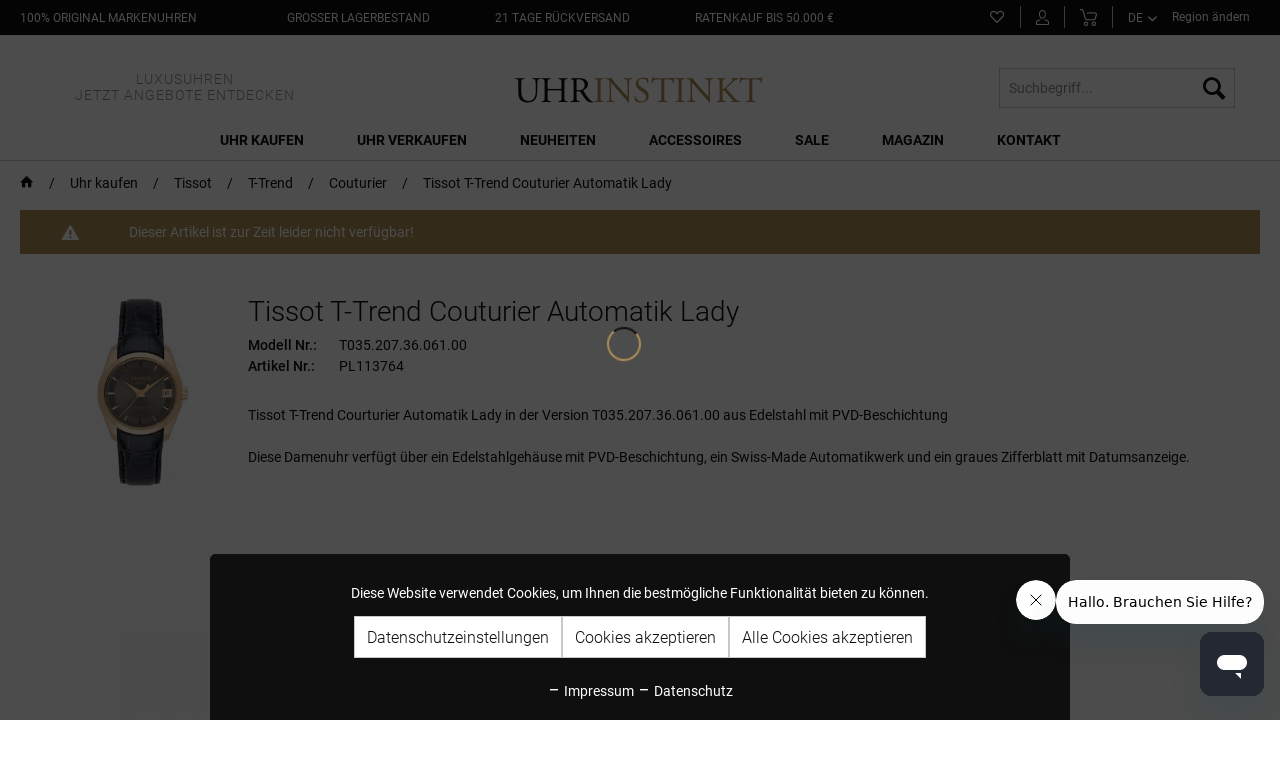

--- FILE ---
content_type: text/html; charset=UTF-8
request_url: https://www.uhrinstinkt.de/tissot-t-trend-couturier-automatik-lady-t035.207.36.061.00.html
body_size: 18967
content:
<!DOCTYPE html>
<html class="no-js" lang="de" itemscope="itemscope" itemtype="https://schema.org/WebPage">
<head>
<noscript data-tag="arboro-google-tracking">
window.ga=window.ga||function(){(ga.q=ga.q||[]).push(arguments)};ga.l=+new Date;
ga('create', 'UA-29724315-1', 'auto');
ga('set', 'forceSSL', true);
ga('set', 'anonymizeIp', true);
ga('require', 'displayfeatures');
ga('require', 'cleanUrlTracker');
ga('require', 'outboundLinkTracker');
ga('require', 'ec');
ga('send', 'pageview');
ga('set', 'nonInteraction', true);
setTimeout("ga('send', 'event', 'read', '20 seconds')", 20000);
</noscript>
<noscript data-tag="arboro-google-tracking" async src='//www.google-analytics.com/analytics.js'></noscript>
<noscript data-tag="arboro-google-tracking">
ga('ec:addProduct', {
'id': '',
'name': '',
'category': '',
'brand': '',
'variant': '',
'price': ''
});
ga('ec:setAction', 'detail', {'list': ''});
ga('send', 'event', 'detail', 'view');
</noscript>
<meta charset="utf-8">
<meta name="author" content="Prestige Luxusuhren GmbH" />
<meta name="robots" content="index,follow" />
<meta name="revisit-after" content="7 days" />
<meta name="keywords" content="1" />
<meta name="description" content="&lt;p&gt;Tissot T-Trend Courturier Automatik Lady in der Version T035.207.36.061.00 aus Edelstahl mit PVD-Beschichtung&lt;/p&gt;
&lt;p&gt;Diese Damenuhr verfügt über ein Edelstahlgehäuse mit PVD-Beschichtung, ein Swiss-Made Automatikwerk und ein graues Zifferblatt mit Datumsanzeige.&lt;/p&gt;" />
<meta property="og:type" content="website" />
<meta property="og:site_name" content="Uhrinstinkt" />
<meta property="og:title" content="Uhrinstinkt" />
<meta property="og:description" content="Luxusuhren günstig online bestellen ★ über 2.000 Modelle lagernd ★ Top Preise ★ 21 Tage Rückversand ★ Ratenkauf ★ kostenloser Versand ★ Beratung" />
<meta property="og:image" content="https://www.uhrinstinkt.de/media/image/98/36/b2/logo-final-rev.png" />
<meta name="twitter:card" content="website" />
<meta name="twitter:site" content="Uhrinstinkt" />
<meta name="twitter:title" content="Uhrinstinkt" />
<meta name="twitter:description" content="Luxusuhren günstig online bestellen ★ über 2.000 Modelle lagernd ★ Top Preise ★ 21 Tage Rückversand ★ Ratenkauf ★ kostenloser Versand ★ Beratung" />
<meta name="twitter:image" content="https://www.uhrinstinkt.de/media/image/98/36/b2/logo-final-rev.png" />
<meta itemprop="copyrightHolder" content="Uhrinstinkt" />
<meta itemprop="copyrightYear" content="2018" />
<meta itemprop="isFamilyFriendly" content="True" />
<meta itemprop="image" content="https://www.uhrinstinkt.de/media/image/98/36/b2/logo-final-rev.png" />
<meta name="viewport" content="width=device-width, initial-scale=1.0, user-scalable=yes">
<meta name="mobile-web-app-capable" content="yes">
<meta name="apple-mobile-web-app-title" content="Uhrinstinkt">
<meta name="apple-mobile-web-app-capable" content="yes">
<meta name="apple-mobile-web-app-status-bar-style" content="default">
<link rel="alternate" href="https://www.uhrinstinkt.de/tissot-t-trend-couturier-automatik-lady-t035.207.36.061.00.html" hreflang="DE" />
<link rel="alternate" href="https://www.uhrinstinkt.com/tissot-t-trend-couturier-automatic-lady-t035.207.36.061.00.html" hreflang="EN" />
<link rel="alternate" href="https://www.uhrinstinkt.de/tissot-t-trend-couturier-automatik-lady-t035.207.36.061.00.html" hreflang="x-default" />
<meta name="google-site-verification" content="05kPVXdNqtok8aXCb74avDQMFOn6aeljETNr6ge7hq8">
<link rel="apple-touch-icon-precomposed" href="https://www.uhrinstinkt.de/media/image/e6/4c/84/apple-touch-icon.png">
<link rel="shortcut icon" href="https://www.uhrinstinkt.de/media/image/fc/c3/0c/favicon-32x325970ca421656d.png">
<meta name="msapplication-navbutton-color" content="#D9400B" />
<meta name="application-name" content="Uhrinstinkt" />
<meta name="msapplication-starturl" content="https://www.uhrinstinkt.de/" />
<meta name="msapplication-window" content="width=1024;height=768" />
<meta name="msapplication-TileImage" content="https://www.uhrinstinkt.de/media/image/f0/ea/3a/mstile-150x150.png">
<meta name="msapplication-TileColor" content="#D9400B">
<meta name="theme-color" content="#555555" />
<title itemprop="name">   | Uhrinstinkt</title>
<link href="/web/cache/1764921429_43c52b7560ee9775bb58823b0fa90cb1.css" media="all" rel="stylesheet" type="text/css" />
<noscript data-tag="arboro-ga4-tracking" async src="//www.googletagmanager.com/gtag/js?id=G-F9GHZ5MQPT"></noscript>
<noscript data-tag="arboro-ga4-tracking">
window.dataLayer = window.dataLayer || [];
function gtag(){dataLayer.push(arguments)};
gtag('js', new Date());
gtag('config', 'AW-948128927');
gtag('config', 'G-F9GHZ5MQPT',{'send_page_view': false, 'anonymize_ip': true});
</noscript>
<noscript data-tag="arboro-ga4-tracking">gtag('event', 'page_view');</noscript>
<script type="text/javascript" src="//widget.trustpilot.com/bootstrap/v5/tp.widget.bootstrap.min.js" async></script>
</head>
<body class="
is--ctl-listing is--act-error     lang-de     category-of-watches    ab--vertical-navigation" >
<div data-paypalUnifiedMetaDataContainer="true"
data-paypalUnifiedRestoreOrderNumberUrl="https://www.uhrinstinkt.de/widgets/PaypalUnifiedOrderNumber/restoreOrderNumber"
class="is--hidden">
</div>
<div class="page-wrap">
<noscript class="noscript-main">
<div class="alert is--warning">
<div class="alert--icon">
<i class="icon--element icon--warning"></i>
</div>
<div class="alert--content">
Um Uhrinstinkt in vollem Umfang nutzen zu k&ouml;nnen, empfehlen wir Ihnen Javascript in Ihrem Browser zu aktiveren.
</div>
</div>
</noscript>
<header class="header-main">
<div class="top-bar">
<div class="container block-group">
<div class="top-bar--navigation top-bar--benefit top-bar--contact-telephone block">
<div class="navigation--entry entry--benefit entry--contact-telephone">
<a class="benefit--item"
href="https://www.uhrinstinkt.de/uhren/?p=1&o=100&n=60"
title="100% Original Markenuhren">
<span class="is--text">
100% Original Markenuhren</span>
</a>
</div>
</div>
<div class="top-bar--navigation top-bar--benefit top-bar--original block">
<div class="navigation--entry entry--benefit">
<a class="benefit--item"
href="https://www.uhrinstinkt.de/uhren/?p=1&o=100&n=60&delivery=1"
title="großer Lagerbestand">
<span class="is--text">
großer Lagerbestand</span>
</a>
</div>
</div>
<div class="top-bar--navigation top-bar--benefit top-bar--stock block">
<div class="navigation--entry entry--benefit">
<a class="benefit--item"
href="https://www.uhrinstinkt.de/rueckgabe"
title="21 Tage Rückversand">
<span class="is--text">
21 Tage Rückversand
</span>
</a>
</div>
</div>
<div class="top-bar--navigation top-bar--benefit top-bar--return is--last block">
<div class="navigation--entry entry--benefit">
<a class="benefit--item"
href="https://www.uhrinstinkt.de/ratenkauf"
title="Ratenkauf bis 50.000 €">
<span class="is--text">
Ratenkauf bis 50.000 €
</span>
</a>
</div>
</div>
<nav class="top-bar--navigation top-bar--navigation-old block" role="menubar">
<li class="navigation--entry entry--compare is--hidden" role="menuitem" aria-haspopup="true" data-drop-down-menu="true">
    

</li>

	<li class="navigation--entry entry--notepad" role="menuitem">
		<a href="https://www.uhrinstinkt.de/note" title="Merkzettel" class="navigation--link notepad--link">
			<span class="account--note">
				<i class="icon--heart"></i>
							</span>
		</a>
	</li>




	<li class="navigation--entry entry--account" role="menuitem">
		
			<a href="https://www.uhrinstinkt.de/account" title="Mein Konto" class="navigation--link account--link">
				<svg id="account-svg" data-name="Ebene 1" xmlns="http://www.w3.org/2000/svg" viewBox="0 0 13.27 14.95"><path d="M7.5,8.67c-1.63,0-3.57-.88-3.57-5.1A3.45,3.45,0,0,1,7.5,0a3.43,3.43,0,0,1,3.42,3.72C10.92,8.19,8.53,8.67,7.5,8.67ZM7.5,1A2.47,2.47,0,0,0,4.93,3.57c0,3.68,1.47,4.1,2.57,4.1,2,0,2.42-2.15,2.42-3.95A2.43,2.43,0,0,0,7.5,1Z" transform="translate(-0.86)"/><path d="M13,15H2A1.12,1.12,0,0,1,.86,13.79V12.18A2.27,2.27,0,0,1,2.8,10.06a3.9,3.9,0,0,0,1.75-.67.48.48,0,0,1,.7,0,.53.53,0,0,1,0,.72A4.46,4.46,0,0,1,3,11.09c-1.12.23-1.14,1.08-1.14,1.09v1.61c0,.05,0,.11.12.11H13c.06,0,.12,0,.12-.11V12.18c0-.24,0-.79-1.16-1.1a8.1,8.1,0,0,1-2.13-.86.54.54,0,0,1-.17-.72.51.51,0,0,1,.69-.18,7,7,0,0,0,1.85.75c1.58.41,1.92,1.37,1.92,2.11v1.61A1.13,1.13,0,0,1,13,15Z" transform="translate(-0.86)"/></svg>
			</a>
		
	</li>




	<li class="navigation--entry entry--cart" role="menuitem">
		<a class="navigation--link cart--link" href="https://www.uhrinstinkt.de/checkout/cart" title="Warenkorb">
			<svg id="cart-svg" data-name="Ebene 1" xmlns="http://www.w3.org/2000/svg" viewBox="0 0 14.84 15"><path d="M11.32,10H6.27A2.36,2.36,0,0,1,4,8.14c0-.2-1.48-5.32-1.74-6.37A1,1,0,0,0,1.24,1H0V0H1.22A2,2,0,0,1,3.27,1.53C3.53,2.57,5,7.84,5,7.89S5.3,9,6.27,9h5.05s1.2,0,1.44-.79c.35-1.14,1-3.14,1.05-3.17h0a.93.93,0,0,0-.09-.69,1.24,1.24,0,0,0-1-.35C11.05,3.93,6,4,5.93,4V3c.2,0,5.15-.07,6.88,0a2.11,2.11,0,0,1,1.74.78,1.88,1.88,0,0,1,.22,1.57s-.7,2-1,3.15C13.27,10,11.4,10,11.32,10Z" transform="translate(0 0)"/><path d="M5.27,15a2,2,0,1,1,2-2A2,2,0,0,1,5.27,15Zm0-3a1,1,0,1,0,1,1A1,1,0,0,0,5.27,12Z" transform="translate(0 0)"/><path d="M12.06,15a2,2,0,1,1,2-2A2,2,0,0,1,12.06,15Zm0-3a1,1,0,1,0,1,1A1,1,0,0,0,12.06,12Z" transform="translate(0 0)"/></svg>
			<span class="cart--quantity is--hidden">(0)</span>
		</a>
		<div class="ajax-loader">&nbsp;</div>
	</li>




<li class="navigation--entry entry--language-select ab--language" role="menuitem">
<div class="new-lang-select">
<select size="1" name="links" onchange="window.location.href=this.value;">
<option value="https://www.uhrinstinkt.de" selected>
DE
</option>
<option value="https://www.uhrinstinkt.com" >
EN
</option>
</select>
</div>
</li>
    <li class="navigation--entry entry--region" role="menuitem">
        <div class="arboro-context-selection--change-region"
             data-url="/widgets/ArboroContextSelection/openModal"
             data-selectedcountry="false"
             data-selecturl="/widgets/ArboroContextSelection/selectCountry">

            <div class="arboro-context-selection--change-region-content">
                Region ändern
                            </div>
        </div>
    </li>

</div>
</div>
<div class="container header--navigation">
<div class="logo-main block-group" role="banner">
<a class="header--main-claim"
href="https://www.uhrinstinkt.de/sale/"
title="Uhrinstinkt Sale">
<span>             LUXUSUHREN</span>            <span>              JETZT ANGEBOTE ENTDECKEN</span>
</a>
<div class="logo--shop block">
<a class="logo--link" href="https://www.uhrinstinkt.de/" title="Uhrinstinkt - zur Startseite wechseln">
<picture>
<source srcset="https://www.uhrinstinkt.de/media/image/98/36/b2/logo-final-rev.png" media="(min-width: 78.75em)">
<source srcset="https://www.uhrinstinkt.de/media/image/98/36/b2/logo-final-rev.png" media="(min-width: 64em)">
<source srcset="https://www.uhrinstinkt.de/media/image/98/36/b2/logo-final-rev.png" media="(min-width: 48em)">
<img srcset="https://www.uhrinstinkt.de/media/image/98/36/b2/logo-final-rev.png" alt="Uhrinstinkt - zur Startseite wechseln" />
</picture>
</a>
</div>
</div>
<nav class="shop--navigation block-group">
<ul class="navigation--list block-group" role="menubar">
<li class="navigation--entry entry--menu-left" role="menuitem">
<a class="entry--link entry--trigger btn is--icon-left" href="#offcanvas--left" data-offcanvas="true" data-offCanvasSelector=".sidebar-main" aria-label="Menü">
<i class="icon--menu"></i> Menü
</a>
</li>
<li class="navigation--entry entry--search" role="menuitem" data-search="true" aria-haspopup="true" data-minLength="2">
<a class="btn entry--link entry--trigger" href="#show-hide--search" title="Suche anzeigen / schließen" aria-label="Suche anzeigen / schließen">
<i class="icon--search"></i>
<span class="search--display">Suchen</span>
</a>
<form action="/search" method="get" class="main-search--form">
<input type="search" name="sSearch" aria-label="Suchbegriff..." class="main-search--field" autocomplete="off" autocapitalize="off" placeholder="Suchbegriff..." maxlength="30"  />
<button type="submit" class="main-search--button" aria-label="Suchen">
<i class="icon--search"></i>
<span class="main-search--text">Suchen</span>
</button>
<div class="form--ajax-loader">&nbsp;</div>
</form>
<div class="main-search--results"></div>
</li>
</ul>
</nav>
<div class="container--ajax-cart" data-collapse-cart="true" data-displayMode="offcanvas"></div>
</div>
</header>
<nav class="navigation-main">
<div class="container" data-menu-scroller="true" data-listSelector=".navigation--list.container" data-viewPortSelector=".navigation--list-wrapper">
<div class="navigation--list-wrapper">
<ul class="navigation--list container" role="menubar" itemscope="itemscope" itemtype="https://schema.org/SiteNavigationElement">
<li class="navigation--entry " role="menuitem">
<a class="navigation--link" href="https://www.uhrinstinkt.de/uhr-kaufen/" title="Uhr kaufen" itemprop="url">
<span itemprop="name">Uhr kaufen</span>
</a>
<div class="nav-shade-arrow"></div>
<div class="nav-shade-block"></div>
</li>
<li class="navigation--entry " role="menuitem">
<a class="navigation--link" href="https://www.uhrinstinkt.de/uhr-verkaufen/" title="Uhr verkaufen" itemprop="url">
<span itemprop="name">Uhr verkaufen</span>
</a>
<div class="nav-shade-arrow"></div>
<div class="nav-shade-block"></div>
</li>
<li class="navigation--entry " role="menuitem">
<a class="navigation--link" href="/uhr-kaufen/?p=1&o=101&n=24&f=8155" title="Neuheiten" itemprop="url">
<span itemprop="name">Neuheiten</span>
</a>
<div class="nav-shade-arrow"></div>
<div class="nav-shade-block"></div>
</li>
<li class="navigation--entry " role="menuitem">
<a class="navigation--link" href="https://www.uhrinstinkt.de/accessoires/" title="Accessoires" itemprop="url">
<span itemprop="name">Accessoires</span>
</a>
<div class="nav-shade-arrow"></div>
<div class="nav-shade-block"></div>
</li>
<li class="navigation--entry " role="menuitem">
<a class="navigation--link" href="https://www.uhrinstinkt.de/sale/" title="Sale" itemprop="url">
<span itemprop="name">Sale</span>
</a>
<div class="nav-shade-arrow"></div>
<div class="nav-shade-block"></div>
</li>
<li class="navigation--entry " role="menuitem">
<a class="navigation--link" href="https://www.uhrinstinkt.de/magazin/" title="Magazin" itemprop="url">
<span itemprop="name">Magazin</span>
</a>
<div class="nav-shade-arrow"></div>
<div class="nav-shade-block"></div>
</li>
<li class="navigation--entry " role="menuitem">
<a class="navigation--link" href="https://www.uhrinstinkt.de/kontakt" title="Kontakt" itemprop="url">
<span itemprop="name">Kontakt</span>
</a>
<div class="nav-shade-arrow"></div>
<div class="nav-shade-block"></div>
</li>
</ul>
</div>
<div class="advanced-menu" data-advanced-menu="true" data-hoverDelay="1">
<div class="menu--container menu--brand-container">
<div class="menu--content--wrapper">
<div class="menu--brand-container--inner menu--brands-watches">
<div class="menu--header">
Marken
</div>
<ul class="menu--list menu--level-0 columns--4" style="width: 100%;">
<li class="menu--list-item item--level-0 menu--list-brand">A
<ul class="menu--level-1-brands">
<li class="menu--list-item item--level-0" style="width: 100%">
<a href="https://www.uhrinstinkt.de/uhr-kaufen/audemars-piguet/" class="menu--list-item-link" title="Audemars Piguet">Audemars Piguet</a>
</li>
</li> </ul>
<li class="menu--list-item item--level-0 menu--list-brand">B
<ul class="menu--level-1-brands">
<li class="menu--list-item item--level-0" style="width: 100%">
<a href="https://www.uhrinstinkt.de/uhr-kaufen/bell-ross/" class="menu--list-item-link" title="Bell &amp; Ross">Bell & Ross</a>
</li>
<li class="menu--list-item item--level-0" style="width: 100%">
<a href="https://www.uhrinstinkt.de/uhr-kaufen/blancpain/" class="menu--list-item-link" title="Blancpain">Blancpain</a>
</li>
<li class="menu--list-item item--level-0" style="width: 100%">
<a href="https://www.uhrinstinkt.de/uhr-kaufen/breitling/" class="menu--list-item-link" title="Breitling">Breitling</a>
</li>
</li> </ul>
<li class="menu--list-item item--level-0 menu--list-brand">C
<ul class="menu--level-1-brands">
<li class="menu--list-item item--level-0" style="width: 100%">
<a href="https://www.uhrinstinkt.de/uhr-kaufen/chopard/" class="menu--list-item-link" title="Chopard">Chopard</a>
</li>
</li> </ul>
<li class="menu--list-item item--level-0 menu--list-brand">F
<ul class="menu--level-1-brands">
<li class="menu--list-item item--level-0" style="width: 100%">
<a href="https://www.uhrinstinkt.de/uhr-kaufen/frederique-constant/" class="menu--list-item-link" title="Frederique Constant">Frederique Constant</a>
</li>
</li> </ul>
<li class="menu--list-item item--level-0 menu--list-brand">G
<ul class="menu--level-1-brands">
<li class="menu--list-item item--level-0" style="width: 100%">
<a href="https://www.uhrinstinkt.de/uhr-kaufen/girard-perregaux/" class="menu--list-item-link" title="Girard Perregaux">Girard Perregaux</a>
</li>
<li class="menu--list-item item--level-0" style="width: 100%">
<a href="https://www.uhrinstinkt.de/uhr-kaufen/glashuette-original/" class="menu--list-item-link" title="Glashütte Original">Glashütte Original</a>
</li>
<li class="menu--list-item item--level-0" style="width: 100%">
<a href="https://www.uhrinstinkt.de/uhr-kaufen/grand-seiko/" class="menu--list-item-link" title="Grand Seiko">Grand Seiko</a>
</li>
</li> </ul>
<li class="menu--list-item item--level-0 menu--list-brand">H
<ul class="menu--level-1-brands">
<li class="menu--list-item item--level-0" style="width: 100%">
<a href="https://www.uhrinstinkt.de/uhr-kaufen/hamilton/" class="menu--list-item-link" title="Hamilton">Hamilton</a>
</li>
<li class="menu--list-item item--level-0" style="width: 100%">
<a href="https://www.uhrinstinkt.de/uhr-kaufen/hublot/" class="menu--list-item-link" title="Hublot">Hublot</a>
</li>
</li> </ul>
<li class="menu--list-item item--level-0 menu--list-brand">J
<ul class="menu--level-1-brands">
<li class="menu--list-item item--level-0" style="width: 100%">
<a href="https://www.uhrinstinkt.de/uhr-kaufen/junghans/" class="menu--list-item-link" title="Junghans">Junghans</a>
</li>
</li> </ul>
<li class="menu--list-item item--level-0 menu--list-brand">L
<ul class="menu--level-1-brands">
<li class="menu--list-item item--level-0" style="width: 100%">
<a href="https://www.uhrinstinkt.de/uhr-kaufen/longines/" class="menu--list-item-link" title="Longines">Longines</a>
</li>
</li> </ul>
<li class="menu--list-item item--level-0 menu--list-brand">M
<ul class="menu--level-1-brands">
<li class="menu--list-item item--level-0" style="width: 100%">
<a href="https://www.uhrinstinkt.de/uhr-kaufen/maurice-lacroix/" class="menu--list-item-link" title="Maurice Lacroix">Maurice Lacroix</a>
</li>
<li class="menu--list-item item--level-0" style="width: 100%">
<a href="https://www.uhrinstinkt.de/uhr-kaufen/mido/" class="menu--list-item-link" title="MIDO">MIDO</a>
</li>
<li class="menu--list-item item--level-0" style="width: 100%">
<a href="https://www.uhrinstinkt.de/uhr-kaufen/muehle-glashuette/" class="menu--list-item-link" title="MÜHLE Glashütte">MÜHLE Glashütte</a>
</li>
</li> </ul>
<li class="menu--list-item item--level-0 menu--list-brand">N
<ul class="menu--level-1-brands">
<li class="menu--list-item item--level-0" style="width: 100%">
<a href="https://www.uhrinstinkt.de/uhr-kaufen/nomos-glashuette/" class="menu--list-item-link" title="NOMOS Glashütte">NOMOS Glashütte</a>
</li>
</li> </ul>
<li class="menu--list-item item--level-0 menu--list-brand">O
<ul class="menu--level-1-brands">
<li class="menu--list-item item--level-0" style="width: 100%">
<a href="https://www.uhrinstinkt.de/uhr-kaufen/omega/" class="menu--list-item-link" title="Omega">Omega</a>
</li>
<li class="menu--list-item item--level-0" style="width: 100%">
<a href="https://www.uhrinstinkt.de/uhr-kaufen/oris/" class="menu--list-item-link" title="Oris">Oris</a>
</li>
</li> </ul>
<li class="menu--list-item item--level-0 menu--list-brand">P
<ul class="menu--level-1-brands">
<li class="menu--list-item item--level-0" style="width: 100%">
<a href="https://www.uhrinstinkt.de/uhr-kaufen/patek-philippe/" class="menu--list-item-link" title="Patek Philippe">Patek Philippe</a>
</li>
</li> </ul>
<li class="menu--list-item item--level-0 menu--list-brand">R
<ul class="menu--level-1-brands">
<li class="menu--list-item item--level-0" style="width: 100%">
<a href="https://www.uhrinstinkt.de/uhr-kaufen/rado/" class="menu--list-item-link" title="Rado">Rado</a>
</li>
<li class="menu--list-item item--level-0" style="width: 100%">
<a href="https://www.uhrinstinkt.de/uhr-kaufen/raymond-weil/" class="menu--list-item-link" title="Raymond Weil">Raymond Weil</a>
</li>
<li class="menu--list-item item--level-0" style="width: 100%">
<a href="https://www.uhrinstinkt.de/uhr-kaufen/rolex/" class="menu--list-item-link" title="Rolex">Rolex</a>
</li>
</li> </ul>
<li class="menu--list-item item--level-0 menu--list-brand">S
<ul class="menu--level-1-brands">
<li class="menu--list-item item--level-0" style="width: 100%">
<a href="https://www.uhrinstinkt.de/uhr-kaufen/seiko/" class="menu--list-item-link" title="Seiko">Seiko</a>
</li>
<li class="menu--list-item item--level-0" style="width: 100%">
<a href="https://www.uhrinstinkt.de/uhr-kaufen/sevenfriday/" class="menu--list-item-link" title="Sevenfriday">Sevenfriday</a>
</li>
</li> </ul>
<li class="menu--list-item item--level-0 menu--list-brand">T
<ul class="menu--level-1-brands">
<li class="menu--list-item item--level-0" style="width: 100%">
<a href="https://www.uhrinstinkt.de/uhr-kaufen/tag-heuer/" class="menu--list-item-link" title="Tag Heuer">Tag Heuer</a>
</li>
<li class="menu--list-item item--level-0" style="width: 100%">
<a href="https://www.uhrinstinkt.de/uhr-kaufen/tissot/" class="menu--list-item-link" title="Tissot">Tissot</a>
</li>
<li class="menu--list-item item--level-0" style="width: 100%">
<a href="https://www.uhrinstinkt.de/uhr-kaufen/tsar-bomba/" class="menu--list-item-link" title="Tsar Bomba">Tsar Bomba</a>
</li>
<li class="menu--list-item item--level-0" style="width: 100%">
<a href="https://www.uhrinstinkt.de/uhr-kaufen/tudor/" class="menu--list-item-link" title="Tudor">Tudor</a>
</li>
<li class="menu--list-item item--level-0" style="width: 100%">
<a href="https://www.uhrinstinkt.de/uhr-kaufen/tutima-glashuette/" class="menu--list-item-link" title="Tutima Glashütte">Tutima Glashütte</a>
</li>
<li class="menu--list-item item--level-0" style="width: 100%">
<a href="https://www.uhrinstinkt.de/uhr-kaufen/tw-steel/" class="menu--list-item-link" title="TW-Steel">TW-Steel</a>
</li>
</li> </ul>
<li class="menu--list-item item--level-0 menu--list-brand">U
<ul class="menu--level-1-brands">
<li class="menu--list-item item--level-0" style="width: 100%">
<a href="https://www.uhrinstinkt.de/uhr-kaufen/u-boat/" class="menu--list-item-link" title="U-Boat">U-Boat</a>
</li>
<li class="menu--list-item item--level-0" style="width: 100%">
<a href="https://www.uhrinstinkt.de/uhr-kaufen/union-glashuette/" class="menu--list-item-link" title="Union Glashütte">Union Glashütte</a>
</li>
</li> </ul>
<li class="menu--list-item item--level-0 menu--list-brand">Z
<ul class="menu--level-1-brands">
<li class="menu--list-item item--level-0" style="width: 100%">
<a href="https://www.uhrinstinkt.de/uhr-kaufen/zenith/" class="menu--list-item-link" title="Zenith">Zenith</a>
</li>
</ul>
</ul>
</div>
<div class="menu--brand-container--inner menu--brands-others is--last">
<div class="menu--brand-container--inner menu--brands-top-categories">
<div class="menu--header">
Top Kategorien
</div>
<ul class="menu--list menu--level-0 columns--3" style="width: 100%;">
<li class="menu--list-item item--level-0" style="width: 100%">
<a href="https://www.uhrinstinkt.de/uhr-kaufen/?p=1&amp;o=101&amp;n=40&amp;f=2944" class="menu--list-item-link" title="Herrenuhren">Herrenuhren</a>
</li>
<li class="menu--list-item item--level-0 item--margin-bottom" style="width: 100%">
<a href="https://www.uhrinstinkt.de/uhr-kaufen/?p=1&amp;o=101&amp;n=40&amp;f=2989" class="menu--list-item-link" title="Damenuhren">Damenuhren</a>
</li>
<li class="menu--list-item item--level-0" style="width: 100%">
<a href="https://www.uhrinstinkt.de/uhr-kaufen/?p=1&amp;o=101&amp;n=40&amp;f=2935" class="menu--list-item-link" title="Automatikuhren">Automatikuhren</a>
</li>
<li class="menu--list-item item--level-0" style="width: 100%">
<a href="https://www.uhrinstinkt.de/uhr-kaufen/?p=1&amp;o=101&amp;n=40&amp;f=3095" class="menu--list-item-link" title="Handaufzugsuhren">Handaufzugsuhren</a>
</li>
<li class="menu--list-item item--level-0 item--margin-bottom" style="width: 100%">
<a href="https://www.uhrinstinkt.de/uhr-kaufen/?p=1&amp;o=101&amp;n=40&amp;f=2973" class="menu--list-item-link" title="Quarzuhren">Quarzuhren</a>
</li>
<li class="menu--list-item item--level-0" style="width: 100%">
<a href="https://www.uhrinstinkt.de/uhr-kaufen/?p=1&amp;o=101&amp;n=40&amp;f=2945" class="menu--list-item-link" title="Chronometer">Chronometer</a>
</li>
<li class="menu--list-item item--level-0" style="width: 100%">
<a href="https://www.uhrinstinkt.de/uhr-kaufen/?p=1&amp;o=101&amp;n=40&amp;f=3020" class="menu--list-item-link" title="Chronographen">Chronographen</a>
</li>
<li class="menu--list-item item--level-0" style="width: 100%">
<a href="https://www.uhrinstinkt.de/uhr-kaufen/?p=1&amp;o=101&amp;n=40&amp;f=3081" class="menu--list-item-link" title="Uhren mit Mondphase">Uhren mit Mondphase</a>
</li>
<li class="menu--list-item item--level-0 item--margin-bottom" style="width: 100%">
<a href="https://www.uhrinstinkt.de/uhr-kaufen/?p=1&amp;o=101&amp;n=40&amp;f=2984" class="menu--list-item-link" title="Uhren mit GMT Zeitzone">Uhren mit GMT Zeitzone</a>
</li>
<li class="menu--list-item item--level-0" style="width: 100%">
<a href="https://www.uhrinstinkt.de/uhr-kaufen/?p=1&amp;o=101&amp;n=40&amp;f=2932" class="menu--list-item-link" title="Uhren mit Stahlband">Uhren mit Stahlband</a>
</li>
<li class="menu--list-item item--level-0 item--margin-bottom" style="width: 100%">
<a href="https://www.uhrinstinkt.de/uhr-kaufen/?p=1&amp;o=101&amp;n=40&amp;f=3286%7C3032%7C2967%7C2972%7C3780" class="menu--list-item-link" title="Uhren mit Lederband">Uhren mit Lederband</a>
</li>
<li class="menu--list-item item--level-0" style="width: 100%">
<a href="https://www.uhrinstinkt.de/uhr-kaufen/?p=1&amp;o=101&amp;n=40&amp;delivery=1" class="menu--list-item-link" title="Sofort lieferbare Uhren">Sofort lieferbare Uhren</a>
</li>
<li class="menu--list-item item--level-0" style="width: 100%">
<a href="https://www.uhrinstinkt.de/uhr-kaufen/" class="menu--list-item-link" title="Alle Uhren">Alle Uhren</a>
</li>
</ul>
</div>
</div>
</div>
</div>
<div class="menu--container">
<div class="menu--content--wrapper">
<ul class="menu--list menu--level-0 columns--3" style="width: 100%;">
<li class="menu--list-item item--level-0" style="width: 100%">
<a href="https://www.uhrinstinkt.de/uhr-verkaufen/audemars-piguet-ankauf/" class="menu--list-item-link" title="Audemars Piguet Ankauf">Audemars Piguet Ankauf</a>
</li>
<li class="menu--list-item item--level-0" style="width: 100%">
<a href="https://www.uhrinstinkt.de/uhr-verkaufen/tag-heuer-uhr-verkaufen/" class="menu--list-item-link" title="TAG Heuer Uhr verkaufen">TAG Heuer Uhr verkaufen</a>
</li>
<li class="menu--list-item item--level-0" style="width: 100%">
<a href="https://www.uhrinstinkt.de/uhr-verkaufen/breitling-uhr-verkaufen/" class="menu--list-item-link" title="Breitling Uhr verkaufen">Breitling Uhr verkaufen</a>
</li>
<li class="menu--list-item item--level-0" style="width: 100%">
<a href="https://www.uhrinstinkt.de/uhr-verkaufen/rolex-ankauf/" class="menu--list-item-link" title="Rolex-Ankauf">Rolex-Ankauf</a>
</li>
<li class="menu--list-item item--level-0" style="width: 100%">
<a href="https://www.uhrinstinkt.de/uhr-verkaufen/patek-philippe-verkaufen/" class="menu--list-item-link" title="Patek Philippe verkaufen">Patek Philippe verkaufen</a>
</li>
<li class="menu--list-item item--level-0" style="width: 100%">
<a href="https://www.uhrinstinkt.de/uhr-verkaufen/omega-verkaufen/" class="menu--list-item-link" title="Omega verkaufen">Omega verkaufen</a>
</li>
<li class="menu--list-item item--level-0" style="width: 100%">
<a href="https://www.uhrinstinkt.de/uhr-verkaufen/tudor-ankauf/" class="menu--list-item-link" title="Tudor Ankauf">Tudor Ankauf</a>
</li>
</ul>
</div>
</div>
<div class="menu--container">
</div>
<div class="menu--container">
<div class="menu--content--wrapper">
<ul class="menu--list menu--level-0 columns--3" style="width: 100%;">
<li class="menu--list-item item--level-0" style="width: 100%">
<a href="https://www.uhrinstinkt.de/uhrenbeweger/" class="menu--list-item-link" title="Uhrenbeweger">Uhrenbeweger</a>
<ul class="menu--list menu--level-1 columns--3">
<li class="menu--list-item item--level-1">
<a href="https://www.uhrinstinkt.de/uhrenbeweger/beco/" class="menu--list-item-link" title="Beco">Beco</a>
</li>
<li class="menu--list-item item--level-1">
<a href="https://www.uhrinstinkt.de/accessoires/uhrenbeweger/benson/" class="menu--list-item-link" title="Benson">Benson</a>
</li>
<li class="menu--list-item item--level-1">
<a href="https://www.uhrinstinkt.de/uhrenbeweger/designhuette/" class="menu--list-item-link" title="Designhütte">Designhütte</a>
</li>
<li class="menu--list-item item--level-1">
<a href="https://www.uhrinstinkt.de/uhrenbeweger/chronovision/" class="menu--list-item-link" title="Chronovision">Chronovision</a>
</li>
<li class="menu--list-item item--level-1">
<a href="https://www.uhrinstinkt.de/watch-winders/heisse-und-soehne/" class="menu--list-item-link" title="Heisse &amp; Söhne">Heisse & Söhne</a>
</li>
<li class="menu--list-item item--level-1">
<a href="https://www.uhrinstinkt.de/accessoires/uhrenbeweger/paul-design/" class="menu--list-item-link" title="Paul Design">Paul Design</a>
<ul class="menu--list menu--level-2 columns--3">
<li class="menu--list-item item--level-2">
<a href="https://www.uhrinstinkt.de/accessoires/uhrenbeweger/paul-design/collector/" class="menu--list-item-link" title="Collector">Collector</a>
</li>
<li class="menu--list-item item--level-2">
<a href="https://www.uhrinstinkt.de/accessoires/uhrenbeweger/paul-design/cube/" class="menu--list-item-link" title="Cube">Cube</a>
</li>
<li class="menu--list-item item--level-2">
<a href="https://www.uhrinstinkt.de/accessoires/uhrenbeweger/paul-design/gentlemen/" class="menu--list-item-link" title="Gentlemen">Gentlemen</a>
</li>
<li class="menu--list-item item--level-2">
<a href="https://www.uhrinstinkt.de/accessoires/uhrenbeweger/paul-design/petite/" class="menu--list-item-link" title="Petite">Petite</a>
</li>
</ul>
</li>
<li class="menu--list-item item--level-1">
<a href="https://www.uhrinstinkt.de/uhrenbeweger/1er-beweger/" class="menu--list-item-link" title="1er Beweger">1er Beweger</a>
</li>
<li class="menu--list-item item--level-1">
<a href="https://www.uhrinstinkt.de/uhrenbeweger/2er-beweger/" class="menu--list-item-link" title="2er Beweger">2er Beweger</a>
</li>
<li class="menu--list-item item--level-1">
<a href="https://www.uhrinstinkt.de/uhrenbeweger/3er-beweger/" class="menu--list-item-link" title="3er Beweger">3er Beweger</a>
</li>
<li class="menu--list-item item--level-1">
<a href="https://www.uhrinstinkt.de/uhrenbeweger/4er-beweger/" class="menu--list-item-link" title="4er Beweger">4er Beweger</a>
</li>
<li class="menu--list-item item--level-1">
<a href="https://www.uhrinstinkt.de/uhrenbeweger/6er-beweger/" class="menu--list-item-link" title="6er Beweger">6er Beweger</a>
</li>
</ul>
</li>
<li class="menu--list-item item--level-0" style="width: 100%">
<a href="https://www.uhrinstinkt.de/accessoires/etuis/" class="menu--list-item-link" title="Etuis">Etuis</a>
<ul class="menu--list menu--level-1 columns--3">
<li class="menu--list-item item--level-1">
<a href="https://www.uhrinstinkt.de/accessoires/etuis/uhrenrollen/" class="menu--list-item-link" title="Uhrenrollen">Uhrenrollen</a>
</li>
<li class="menu--list-item item--level-1">
<a href="https://www.uhrinstinkt.de/accessoires/etuis/uhrenetuis/" class="menu--list-item-link" title="Uhrenetuis">Uhrenetuis</a>
</li>
<li class="menu--list-item item--level-1">
<a href="https://www.uhrinstinkt.de/accessoires/etuis/schmucketuis/" class="menu--list-item-link" title="Schmucketuis">Schmucketuis</a>
</li>
</ul>
</li>
<li class="menu--list-item item--level-0" style="width: 100%">
<a href="https://www.uhrinstinkt.de/accessoires/pflegematerial/" class="menu--list-item-link" title="Pflegematerial">Pflegematerial</a>
<ul class="menu--list menu--level-1 columns--3">
<li class="menu--list-item item--level-1">
<a href="https://www.uhrinstinkt.de/accessoires/pflegematerial/ais-collective/" class="menu--list-item-link" title="AIS collective">AIS collective</a>
</li>
</ul>
</li>
</ul>
</div>
</div>
<div class="menu--container">
<div class="menu--content--wrapper">
</div>
</div>
<div class="menu--container">
</div>
<div class="menu--container">
</div>
</div>
</div>
</nav>
<section class="content-main container block-group">
<nav class="content--breadcrumb block">
<ul class="breadcrumb--list" role="menu" itemscope itemtype="https://schema.org/BreadcrumbList">
<li class="breadcrumb--entry" itemprop="itemListElement" itemscope itemtype="http://schema.org/ListItem">
<a class="breadcrumb--link" href="https://www.uhrinstinkt.de/" title="Home" itemprop="item">
<i class="icon--house"></i>
<meta itemprop="name" content="Home" />
</a>
<meta itemprop="position" content="0"/>
</li>
<li class="breadcrumb--separator">
<span>/</span>
</li>
<li class="breadcrumb--entry" itemprop="itemListElement" itemscope itemtype="http://schema.org/ListItem">
<a class="breadcrumb--link" href="https://www.uhrinstinkt.de/uhr-kaufen/" title="Uhr kaufen" itemprop="item">
<link itemprop="url" href="https://www.uhrinstinkt.de/uhr-kaufen/" />
<span class="breadcrumb--title" itemprop="name">Uhr kaufen</span>
</a>
<meta itemprop="position" content="1" />
</li>
<li class="breadcrumb--separator">
<span>/</span>
</li>
<li class="breadcrumb--entry" itemprop="itemListElement" itemscope itemtype="http://schema.org/ListItem">
<a class="breadcrumb--link" href="https://www.uhrinstinkt.de/uhr-kaufen/tissot/" title="Tissot" itemprop="item">
<link itemprop="url" href="https://www.uhrinstinkt.de/uhr-kaufen/tissot/" />
<span class="breadcrumb--title" itemprop="name">Tissot</span>
</a>
<meta itemprop="position" content="2" />
</li>
<li class="breadcrumb--separator">
<span>/</span>
</li>
<li class="breadcrumb--entry" itemprop="itemListElement" itemscope itemtype="http://schema.org/ListItem">
<a class="breadcrumb--link" href="https://www.uhrinstinkt.de/uhr-kaufen/tissot/t-trend/" title="T-Trend" itemprop="item">
<link itemprop="url" href="https://www.uhrinstinkt.de/uhr-kaufen/tissot/t-trend/" />
<span class="breadcrumb--title" itemprop="name">T-Trend</span>
</a>
<meta itemprop="position" content="3" />
</li>
<li class="breadcrumb--separator">
<span>/</span>
</li>
<li class="breadcrumb--entry" itemprop="itemListElement" itemscope itemtype="http://schema.org/ListItem">
<a class="breadcrumb--link" href="https://www.uhrinstinkt.de/uhr-kaufen/tissot/t-trend/couturier/" title="Couturier" itemprop="item">
<link itemprop="url" href="https://www.uhrinstinkt.de/uhr-kaufen/tissot/t-trend/couturier/" />
<span class="breadcrumb--title" itemprop="name">Couturier</span>
</a>
<meta itemprop="position" content="4" />
</li>
<li class="breadcrumb--separator">
<span>/</span>
</li>
<li class="breadcrumb--entry is--active" itemprop="itemListElement" itemscope itemtype="http://schema.org/ListItem">
<a class="breadcrumb--link" href="https://www.uhrinstinkt.de/tissot-t-trend-couturier-automatik-lady-t035.207.36.061.00.html" title="Tissot T-Trend Couturier Automatik Lady" itemprop="item">
<link itemprop="url" href="https://www.uhrinstinkt.de/tissot-t-trend-couturier-automatik-lady-t035.207.36.061.00.html" />
<span class="breadcrumb--title" itemprop="name">Tissot T-Trend Couturier Automatik Lady</span>
</a>
<meta itemprop="position" content="5" />
</li>
</ul>
</nav>
<div class="content-main--inner">
<div class="content--wrapper">
<div class="notification cp-notification content listing--content">
<div class="alert is--warning is--rounded">
<div class="alert--icon">
<i class="icon--element icon--warning"></i>
</div>
<div class="alert--content">
Dieser Artikel ist zur Zeit leider nicht verfügbar!
</div>
</div>
<div style="height:20px;">&nbsp;</div>
<div class="listing--container">
<div class="listing article" data-ajax-wishlist="true" data-compare-ajax="true">
<div class="product--box box--basic box--liste"
itemscope itemtype="http://schema.org/Product"
data-page-index=""
data-ordernumber="PL113764"
>
<div class="box--content is--rounded">
<div class="product--info">
<span class="product--image">
<span class="image--element">
<span class="image--media">
<img src="https://www.uhrinstinkt.de/media/image/b8/4a/9b/T035-207-36-061-00_600x600.jpg"
alt="Tissot T-Trend Couturier Automatik Lady"
title="Tissot T-Trend Couturier Automatik Lady" />
</span>
</span>
</span>
<meta itemprop="name" content="Tissot T-Trend Couturier Automatik Lady"/>
<meta itemprop="image" content="https://www.uhrinstinkt.de/media/image/e4/42/15/T035-207-36-061-00_1280x1280.jpg"/>
<meta itemprop="productID" content="22184"/>
<meta itemprop="sku" content="PL113764"/>
<meta itemprop="mpn" content="T035.207.36.061.00"/>
<meta itemprop="brand" content="Tissot"/>
<h1 class="product--title">
Tissot T-Trend Couturier Automatik Lady
</h1>
<ul class="product--base-info list--unstyled">
<li class="base-info--entry entry--ref-nr">
<span class="entry--label">
Modell Nr.:
</span>
<span class="entry--content">
T035.207.36.061.00
</span>
</li>
<li class="base-info--entry entry--sku">
<span class="entry--label">
Artikel Nr.:
</span>
<span class="entry--content">
PL113764
</span>
</li>
</ul>
<div itemprop="description" class="product--description">
<p>Tissot T-Trend Courturier Automatik Lady in der Version T035.207.36.061.00 aus Edelstahl mit PVD-Beschichtung</p>
<p>Diese Damenuhr verfügt über ein Edelstahlgehäuse mit PVD-Beschichtung, ein Swiss-Made Automatikwerk und ein graues Zifferblatt mit Datumsanzeige.</p>
</div>
</div>
</div>
</div>
</div>
</div>
<h3>Ähnliche Artikel:</h3>
<div class="listing--container">
<div class="listing article" data-ajax-wishlist="true" data-compare-ajax="true">
<div class="product--box box--image"
data-page-index=""
data-ordernumber="PL102008"
>
<div class="box--content is--rounded">
<div class="product--info">
<a href="https://www.uhrinstinkt.de/tissot-t-trend-couturier-chronograph-t035.617.16.031.00.html"
title="Tissot T-Trend Couturier Chronograph"
class="product--image">
<span class="image--element">
<span class="image--media">
<img src="/themes/Frontend/Uhrinstinkt/frontend/_public/src/img/no-picture.jpg"
alt="Tissot T-Trend Couturier Chronograph"
title="Tissot T-Trend Couturier Chronograph" />
</span>
</span>
</a>
<a href="https://www.uhrinstinkt.de/tissot-t-trend-couturier-chronograph-t035.617.16.031.00.html"
class="product--title--container"
title="Tissot T-Trend Couturier Chronograph">
<div class="listing--new-badge--delivery">
</div>
<div class="product--title">Tissot T-Trend Couturier Chronograph</div>
</a>
<div class="product--supplier-number">
T035.617.16.031.00
</div>
<div class="product--price-info">
<div class="product--price">
<div class="price--pseudo">
<span class="price--discount is--nowrap">
UVP:
575,00&nbsp;&euro;
</span>
</div>
<div class="price--default is--nowrap">
<span class="price--your-price is--text">
Ihr Preis:
</span>
480,00&nbsp;&euro;                      </div>
</div>
</div>
<div class="product--actions">
<form action="https://www.uhrinstinkt.de/compare/add_article/articleID/3196" method="post">
<button type="submit"
title="Vergleichen"
class="product--action action--compare"
data-product-compare-add="true">
<i class="icon--compare"></i>
</button>
</form>
<form action="https://www.uhrinstinkt.de/note/add/ordernumber/PL102008" method="post">
<button type="submit"
title="Auf den Merkzettel"
class="product--action action--note"
data-ajaxUrl="https://www.uhrinstinkt.de/note/ajaxAdd/ordernumber/PL102008"
data-text="Gemerkt">
<i class="icon--heart"></i>
</button>
</form>
</div>
</div>
</div>
</div>
<div class="product--box box--image"
data-page-index=""
data-ordernumber="PL102009"
>
<div class="box--content is--rounded">
<div class="product--info">
<a href="https://www.uhrinstinkt.de/tissot-t-trend-couturier-chronograph-t035.617.16.051.00.html"
title="Tissot T-Trend Couturier Chronograph"
class="product--image">
<span class="image--element">
<span class="image--media">
<img srcset="https://www.uhrinstinkt.de/media/image/51/49/f5/T035-617-16-051-00_300x300.jpg, https://www.uhrinstinkt.de/media/image/6b/28/35/T035-617-16-051-00_300x300@2x.jpg 2x"
alt="T035-617-16-051-00"
title="T035-617-16-051-00"/>
</span>
</span>
</a>
<a href="https://www.uhrinstinkt.de/tissot-t-trend-couturier-chronograph-t035.617.16.051.00.html"
class="product--title--container"
title="Tissot T-Trend Couturier Chronograph">
<div class="listing--new-badge--delivery">
</div>
<div class="product--title">Tissot T-Trend Couturier Chronograph</div>
</a>
<div class="product--supplier-number">
T035.617.16.051.00
</div>
<div class="product--price-info">
<div class="product--price">
<div class="price--pseudo">
<span class="price--discount is--nowrap">
UVP:
575,00&nbsp;&euro;
</span>
</div>
<div class="price--default is--nowrap">
<span class="price--your-price is--text">
Ihr Preis:
</span>
480,00&nbsp;&euro;                      </div>
</div>
</div>
<div class="product--actions">
<form action="https://www.uhrinstinkt.de/compare/add_article/articleID/3197" method="post">
<button type="submit"
title="Vergleichen"
class="product--action action--compare"
data-product-compare-add="true">
<i class="icon--compare"></i>
</button>
</form>
<form action="https://www.uhrinstinkt.de/note/add/ordernumber/PL102009" method="post">
<button type="submit"
title="Auf den Merkzettel"
class="product--action action--note"
data-ajaxUrl="https://www.uhrinstinkt.de/note/ajaxAdd/ordernumber/PL102009"
data-text="Gemerkt">
<i class="icon--heart"></i>
</button>
</form>
</div>
</div>
</div>
</div>
</div>
</div>
</div>
</div>
<div class="last-seen-products is--hidden" data-last-seen-products="true">
<div class="last-seen-products--title">
Zuletzt angesehen
</div>
<div class="last-seen-products--slider product-slider" data-product-slider="true" data-itemminwidth="280">
<div class="last-seen-products--container product-slider--container"></div>
</div>
</div>
</div>
</section>
<footer class="footer-main">
<div class="footer-payment">
<div class="container block-group">
<a class="block footer-payment--payment-items"
href="https://www.uhrinstinkt.de/zahlung"
title="Sicheres Zahlen">
<div class="payment-sprite payment-item payment--creditcard mastercard is--first"></div>
<div class="payment-sprite payment-item payment--creditcard visa"></div>
<img class="payment-item" src="/themes/Frontend/Uhrinstinkt/frontend/_public/src/img/icons/footer/payment/american_express_logo.svg" alt="american express">
<img class="payment-item" src="/themes/Frontend/Uhrinstinkt/frontend/_public/src/img/icons/footer/payment/bitpay_logo.svg" alt="bitpay">
<div class="payment-sprite payment-item payment--paypal"></div>
<img class="payment-item payment-credit-plus" src="/themes/Frontend/Uhrinstinkt/frontend/_public/src/img/icons/footer/payment/credit_plus_logo_blog.png" alt="Credit-Plus">
<div class="payment-item payment--cash-on-spot--text">
<span>Barzahlung</span>
</div>
<div class="payment-item payment--prepayment--text">
Überweisung
</div>
</a>
<a class="block footer-payment--shipping-items"
href="https://www.uhrinstinkt.de/versand"
title="Versicherter Versand">
<div class="shipping-sprite shipping--dhl is--first"></div>
<div class="shipping-sprite shipping--dhlexpress"></div>
<div class="shipping-sprite shipping--prosegur"></div>
<div class="shipping-sprite shipping--intex"></div>
<div class="shipping-sprite shipping--fedex is--last"></div>
</a>
</div>
</div>
<div class="container">
<div class="footer--columns footer--navigation block-group">
<div class="footer--column footer--column-1 column--menu block is--first">
<div class="column--headline">
Kontakt
</div>
<nav class="column--navigation column--content">
<ul class="navigation--list" role="menu">
<li class="navigation--entry" role="menuitem">
<a class="navigation--link"
href="https://www.uhrinstinkt.de/kontakt"
title="Telefon">
Telefon
</a>
</li>
<li class="navigation--entry" role="menuitem">
<a class="navigation--link"
href="https://www.uhrinstinkt.de/kontakt"
title="E-Mail">
E-Mail
</a>
</li>
<li class="navigation--entry" role="menuitem">
<a class="navigation--link"
href="https://www.uhrinstinkt.de/kontakt"
title="Formular">
Formular
</a>
</li>
<li class="navigation--entry" role="menuitem">
<a class="navigation--link"
href="#"
title=" ">
</a>
</li>
</ul>
<div class="column--content">
<p>
Sie erreichen uns<br>
Mo. - Fr.: 10:00 - 16:00 Uhr
</p>
</div>
<div class="whatsApp-holder">
<p>
<iframe width="150" height="30" style="border: 0" src="https://cdn.smooch.io/message-us/index.html?channel=whatsapp&color=teal&size=compact&radius=5px&label=WhatsApp&number=4917655699767"></iframe>
</p>
</div>
</nav>
</div>
<div class="footer--column footer--column-2 column--menu block">
<div class="column--headline">
Hilfe
</div>
<nav class="column--navigation column--content">
<ul class="navigation--list" role="menu">
<li class="navigation--entry" role="menuitem">
<a class="navigation--link"
href="javascript:openCookieConsentManager()"
title="Cookie-Einstellungen">
Cookie-Einstellungen
</a>
</li>
<li class="navigation--entry" role="menuitem">
<a class="navigation--link"
href="https://www.uhrinstinkt.de/sicherheit"
title="Sicherheit">
Sicherheit
</a>
</li>
<li class="navigation--entry" role="menuitem">
<a class="navigation--link"
href="https://www.uhrinstinkt.de/bestellung"
title="Bestellung">
Bestellung
</a>
</li>
<li class="navigation--entry" role="menuitem">
<a class="navigation--link"
href="https://www.uhrinstinkt.de/zahlung"
title="Zahlung">
Zahlung
</a>
</li>
<li class="navigation--entry" role="menuitem">
<a class="navigation--link"
href="https://www.uhrinstinkt.de/versand"
title="Versand">
Versand
</a>
</li>
<li class="navigation--entry" role="menuitem">
<a class="navigation--link"
href="https://www.uhrinstinkt.de/abholung"
title="Abholung">
Abholung
</a>
</li>
<li class="navigation--entry" role="menuitem">
<a class="navigation--link"
href="https://www.uhrinstinkt.de/rueckgabe"
title="Rückgabe">
Rückgabe
</a>
</li>
<li class="navigation--entry" role="menuitem">
<a class="navigation--link"
href="https://www.uhrinstinkt.de/echtheit-und-herkunft"
title="Echtheit und Herkunft">
Echtheit und Herkunft
</a>
</li>
<li class="navigation--entry" role="menuitem">
<a class="navigation--link"
href="https://www.uhrinstinkt.de/garantie"
title="Garantie">
Garantie
</a>
</li>
<li class="navigation--entry" role="menuitem">
<a class="navigation--link"
href="https://www.uhrinstinkt.de/uhr-verkaufen/"
title="shopware.php?sViewport=cat&sCategory=5997">
Uhr verkaufen
</a>
</li>
</ul>
</nav>
</div>
<div class="footer--column footer--column-3 block">
<div class="column--headline">
Wissenswertes
</div>
<nav class="column--navigation column--content">
<ul class="navigation--list" role="menu">
<li class="navigation--entry" role="menuitem">
<a class="navigation--link"
href="https://www.uhrinstinkt.de/ueber-uns"
title="Über uns">
Über uns
</a>
</li>
<li class="navigation--entry" role="menuitem">
<a class="navigation--link"
href="https://www.uhrinstinkt.de/uhrenpflege"
title="Uhrenpflege">
Uhrenpflege
</a>
</li>
<li class="navigation--entry" role="menuitem">
<a class="navigation--link"
href="https://www.uhrinstinkt.de/uhrenlexikon"
title="Uhrenlexikon">
Uhrenlexikon
</a>
</li>
<li class="navigation--entry" role="menuitem">
<a class="navigation--link"
href="https://www.uhrinstinkt.de/ihre-vorteile"
title="Ihre Vorteile">
Ihre Vorteile
</a>
</li>
<li class="navigation--entry" role="menuitem">
<a class="navigation--link"
href="https://www.uhrinstinkt.de/armbandanpassung"
title="Armbandanpassung">
Armbandanpassung
</a>
</li>
</ul>
</nav>
</div>
<div class="footer--column footer--column-4 block">
<div class="column--headline">
Rechtliches
</div>
<nav class="column--navigation column--content">
<ul class="navigation--list" role="menu">
<li class="navigation--entry" role="menuitem">
<a class="navigation--link"
href="https://www.uhrinstinkt.de/batteriegesetz"
title="Batteriegesetz">
Batteriegesetz
</a>
</li>
<li class="navigation--entry" role="menuitem">
<a class="navigation--link"
href="https://www.uhrinstinkt.de/datenschutz"
title="Datenschutz">
Datenschutz
</a>
</li>
<li class="navigation--entry" role="menuitem">
<a class="navigation--link"
href="https://www.uhrinstinkt.de/widerrufsbelehrung"
title="Widerrufsbelehrung">
Widerrufsbelehrung
</a>
</li>
<li class="navigation--entry" role="menuitem">
<a class="navigation--link"
href="https://www.uhrinstinkt.de/agb"
title="AGB">
AGB
</a>
</li>
<li class="navigation--entry" role="menuitem">
<a class="navigation--link"
href="https://www.uhrinstinkt.de/impressum"
title="Impressum">
Impressum
</a>
</li>
</ul>
</nav>
</div>
<div class="footer--column footer--column-5 column--menu block is--last">
<div class="block-group">
<div class="block">
<div class="column--headline">
In Verbindung bleiben
</div>
<div class="column--content">
<p class="footer--social-icons">
<a class="social-icons--link"
href="https://twitter.com/uhrinstinkt?lang=de"
title="Uhrinstinkt bei Twitter"
target="_blank" rel="nofollow noopener">
<i class="icon--twitter"></i>
</a>
<a class="social-icons--link"
href="https://www.facebook.com/uhrinstinkt.de"
title="Uhrinstinkt bei facebook"
target="_blank" rel="nofollow noopener">
<i class="icon--facebook"></i>
</a>
<a class="social-icons--link"
href="https://www.instagram.com/uhrinstinkt/"
title="Uhrinstinkt bei Instagram"
target="_blank" rel="nofollow noopener">
<i class="icon--instagram"></i>
</a>
</p>
<form class="newsletter--form" action="https://www.uhrinstinkt.de/newsletter" method="post">
<input type="hidden" value="1" name="subscribeToNewsletter" />
<input type="email" name="newsletter" class="newsletter--field" placeholder="Ihre E-Mail Adresse" />
<button type="submit" class="newsletter--button btn">
<i class="icon--arrow-right6"></i> <span class="button--text">Newsletter abonnieren</span>
</button>
<span class="privacy" data-modalbox="true" data-targetSelector="a" data-mode="ajax">
<div class="newsletter--privacy privacy--notice block">
<input name="newsletterFooter-checkbox" type="checkbox" id="newsletterfootercheckbox" required="required" aria-required="true" value="1" class="chkbox is--required" />
<label for="newsletterfootercheckbox" class="chklabel">Die <a title="Datenschutzbestimmungen" href="https://www.uhrinstinkt.de/datenschutz">Datenschutzbestimmungen</a> habe ich zur Kenntnis genommen.</label>
</div>
</span>
</form>
</div>
</div>
<div class="block footer-column-certification">
<div class="column--headline column--headline-cert column--headline-2nd">
Zertifizierter Online-Shop
</div>
<div class="footer--certificat-shopping">
<a class="footer--ehi"
href="https://ehi-siegel.de/verbraucher/shops-mit-siegel/zertifizierte-shops/zertifikat/969e22eedb1c352d92d6c3ecdeb6c79f/"
title="EHI"
target="_blank" rel="nofollow noopener"></a>
</div>
</div>
</div>
</div>
</div>
<div class="footer--columns footer--navigation-2nd block-group">
<div class="footer--column column--menu column--brands block is--first">
<div class="column--headline">
Unsere Marken
</div>
<nav class="column--navigation column--content">
<ul class="navigation--list"
role="menu">
<li class="navigation--entry"
role="menuitem">
<a class="navigation--link"
href="https://www.uhrinstinkt.de/uhr-kaufen/audemars-piguet/"
title="Audemars Piguet">
Audemars Piguet
</a>
</li>
<li class="navigation--entry"
role="menuitem">
<a class="navigation--link"
href="https://www.uhrinstinkt.de/uhr-kaufen/bell-ross/"
title="Bell &amp; Ross">
Bell & Ross
</a>
</li>
<li class="navigation--entry"
role="menuitem">
<a class="navigation--link"
href="https://www.uhrinstinkt.de/uhr-kaufen/blancpain/"
title="Blancpain">
Blancpain
</a>
</li>
<li class="navigation--entry"
role="menuitem">
<a class="navigation--link"
href="https://www.uhrinstinkt.de/uhr-kaufen/breitling/"
title="Breitling">
Breitling
</a>
</li>
<li class="navigation--entry"
role="menuitem">
<a class="navigation--link"
href="https://www.uhrinstinkt.de/uhr-kaufen/chopard/"
title="Chopard">
Chopard
</a>
</li>
<li class="navigation--entry"
role="menuitem">
<a class="navigation--link"
href="https://www.uhrinstinkt.de/uhr-kaufen/frederique-constant/"
title="Frederique Constant">
Frederique Constant
</a>
</li>
<li class="navigation--entry"
role="menuitem">
<a class="navigation--link"
href="https://www.uhrinstinkt.de/uhr-kaufen/girard-perregaux/"
title="Girard Perregaux">
Girard Perregaux
</a>
</li>
<li class="navigation--entry"
role="menuitem">
<a class="navigation--link"
href="https://www.uhrinstinkt.de/uhr-kaufen/glashuette-original/"
title="Glashütte Original">
Glashütte Original
</a>
</li>
<li class="navigation--entry"
role="menuitem">
<a class="navigation--link"
href="https://www.uhrinstinkt.de/uhr-kaufen/grand-seiko/"
title="Grand Seiko">
Grand Seiko
</a>
</li>
<li class="navigation--entry"
role="menuitem">
<a class="navigation--link"
href="https://www.uhrinstinkt.de/uhr-kaufen/hamilton/"
title="Hamilton">
Hamilton
</a>
</li>
<li class="navigation--entry"
role="menuitem">
<a class="navigation--link"
href="https://www.uhrinstinkt.de/uhr-kaufen/hublot/"
title="Hublot">
Hublot
</a>
</li>
<li class="navigation--entry"
role="menuitem">
<a class="navigation--link"
href="https://www.uhrinstinkt.de/uhr-kaufen/junghans/"
title="Junghans">
Junghans
</a>
</li>
<li class="navigation--entry"
role="menuitem">
<a class="navigation--link"
href="https://www.uhrinstinkt.de/uhr-kaufen/longines/"
title="Longines">
Longines
</a>
</li>
<li class="navigation--entry"
role="menuitem">
<a class="navigation--link"
href="https://www.uhrinstinkt.de/uhr-kaufen/maurice-lacroix/"
title="Maurice Lacroix">
Maurice Lacroix
</a>
</li>
<li class="navigation--entry"
role="menuitem">
<a class="navigation--link"
href="https://www.uhrinstinkt.de/uhr-kaufen/mido/"
title="MIDO">
MIDO
</a>
</li>
<li class="navigation--entry"
role="menuitem">
<a class="navigation--link"
href="https://www.uhrinstinkt.de/uhr-kaufen/muehle-glashuette/"
title="MÜHLE Glashütte">
MÜHLE Glashütte
</a>
</li>
<li class="navigation--entry"
role="menuitem">
<a class="navigation--link"
href="https://www.uhrinstinkt.de/uhr-kaufen/nomos-glashuette/"
title="NOMOS Glashütte">
NOMOS Glashütte
</a>
</li>
<li class="navigation--entry"
role="menuitem">
<a class="navigation--link"
href="https://www.uhrinstinkt.de/uhr-kaufen/omega/"
title="Omega">
Omega
</a>
</li>
<li class="navigation--entry"
role="menuitem">
<a class="navigation--link"
href="https://www.uhrinstinkt.de/uhr-kaufen/oris/"
title="Oris">
Oris
</a>
</li>
<li class="navigation--entry"
role="menuitem">
<a class="navigation--link"
href="https://www.uhrinstinkt.de/uhr-kaufen/patek-philippe/"
title="Patek Philippe">
Patek Philippe
</a>
</li>
<li class="navigation--entry"
role="menuitem">
<a class="navigation--link"
href="https://www.uhrinstinkt.de/uhr-kaufen/rado/"
title="Rado">
Rado
</a>
</li>
<li class="navigation--entry"
role="menuitem">
<a class="navigation--link"
href="https://www.uhrinstinkt.de/uhr-kaufen/raymond-weil/"
title="Raymond Weil">
Raymond Weil
</a>
</li>
<li class="navigation--entry"
role="menuitem">
<a class="navigation--link"
href="https://www.uhrinstinkt.de/uhr-kaufen/rolex/"
title="Rolex">
Rolex
</a>
</li>
<li class="navigation--entry"
role="menuitem">
<a class="navigation--link"
href="https://www.uhrinstinkt.de/uhr-kaufen/seiko/"
title="Seiko">
Seiko
</a>
</li>
<li class="navigation--entry"
role="menuitem">
<a class="navigation--link"
href="https://www.uhrinstinkt.de/uhr-kaufen/sevenfriday/"
title="Sevenfriday">
Sevenfriday
</a>
</li>
<li class="navigation--entry"
role="menuitem">
<a class="navigation--link"
href="https://www.uhrinstinkt.de/uhr-kaufen/tag-heuer/"
title="Tag Heuer">
Tag Heuer
</a>
</li>
<li class="navigation--entry"
role="menuitem">
<a class="navigation--link"
href="https://www.uhrinstinkt.de/uhr-kaufen/tissot/"
title="Tissot">
Tissot
</a>
</li>
<li class="navigation--entry"
role="menuitem">
<a class="navigation--link"
href="https://www.uhrinstinkt.de/uhr-kaufen/tsar-bomba/"
title="Tsar Bomba">
Tsar Bomba
</a>
</li>
<li class="navigation--entry"
role="menuitem">
<a class="navigation--link"
href="https://www.uhrinstinkt.de/uhr-kaufen/tudor/"
title="Tudor">
Tudor
</a>
</li>
<li class="navigation--entry"
role="menuitem">
<a class="navigation--link"
href="https://www.uhrinstinkt.de/uhr-kaufen/tutima-glashuette/"
title="Tutima Glashütte">
Tutima Glashütte
</a>
</li>
<li class="navigation--entry"
role="menuitem">
<a class="navigation--link"
href="https://www.uhrinstinkt.de/uhr-kaufen/tw-steel/"
title="TW-Steel">
TW-Steel
</a>
</li>
<li class="navigation--entry"
role="menuitem">
<a class="navigation--link"
href="https://www.uhrinstinkt.de/uhr-kaufen/u-boat/"
title="U-Boat">
U-Boat
</a>
</li>
<li class="navigation--entry"
role="menuitem">
<a class="navigation--link"
href="https://www.uhrinstinkt.de/uhr-kaufen/union-glashuette/"
title="Union Glashütte">
Union Glashütte
</a>
</li>
<li class="navigation--entry"
role="menuitem">
<a class="navigation--link"
href="https://www.uhrinstinkt.de/uhr-kaufen/zenith/"
title="Zenith">
Zenith
</a>
</li>
</ul>
</nav>
</div>
<div class="footer--column column--menu column--trust-widgets block is--last">
<div class="column--content">
<div class="trustpilot-wrapper--footer">
<div class="trustpilot-widget"
data-locale="de-DE"
data-template-id="53aa8807dec7e10d38f59f32"
data-businessunit-id="4be803d9000064000509ee18"
data-style-height="150px"
data-style-width="100%"
data-theme="light"><a href="https://de.trustpilot.com/review/www.uhrinstinkt.de"
target="_blank"
rel="noopener">Trustpilot</a>
</div>
</div>
</div>
</div>
</div>
<div class="footer--bottom">
<div class="container footer-minimal">
<div class="footer--service-menu">
<ul class="service--list is--rounded" role="menu">
<li class="service--entry" role="menuitem">
<a class="service--link" href="javascript:openCookieConsentManager()" title="Cookie settings" >
Cookie settings
</a>
</li>
<li class="service--entry" role="menuitem">
<a class="service--link" href="javascript:openCookieConsentManager()" title="Cookie-Einstellungen" >
Cookie-Einstellungen
</a>
</li>
<li class="service--entry" role="menuitem">
<a class="service--link" href="https://www.uhrinstinkt.de/batteriegesetz" title="Batteriegesetz" >
Batteriegesetz
</a>
</li>
<li class="service--entry" role="menuitem">
<a class="service--link" href="https://www.uhrinstinkt.de/bestellung" title="Bestellung" >
Bestellung
</a>
</li>
<li class="service--entry" role="menuitem">
<a class="service--link" href="https://www.uhrinstinkt.de/datenschutz" title="Datenschutz" >
Datenschutz
</a>
</li>
<li class="service--entry" role="menuitem">
<a class="service--link" href="https://www.uhrinstinkt.de/widerrufsbelehrung" title="Widerrufsbelehrung" >
Widerrufsbelehrung
</a>
</li>
<li class="service--entry" role="menuitem">
<a class="service--link" href="https://www.uhrinstinkt.de/agb" title="AGB" >
AGB
</a>
</li>
<li class="service--entry" role="menuitem">
<a class="service--link" href="https://www.uhrinstinkt.de/impressum" title="Impressum" >
Impressum
</a>
</li>
<li class="service--entry" role="menuitem">
<a class="service--link" href="https://www.uhrinstinkt.de/rueckgabe" title="Rückgabe" >
Rückgabe
</a>
</li>
</ul>
</div>
</div>
<div class="footer--copyright">
<p class="vat-info--text">
Alle Preise inkl. gesetzl. Mehrwertsteuer
<br>
* Mit einem Stern gekennzeichnete Preise: Der Artikel unterliegt der Differenzbesteuerung gem. § 25a UStG. Die MwSt. wird in diesem Fall nicht separat ausgewiesen.</a>
<br>
&copy;2024 bei Uhrinstinkt.de
</p>
<div style="display: none">
TRUE        </div>
</div>
</div>
</div>
</footer>
</div>
    <script>
        (function(){
            window.acrisCookiePrivacy = {
                a: '_||_',
                c: '^session-\\d+|^session_||_sUniqueID_||_x-ua-device_||___csrf_token-\\d+|invalidate-xcsrf-token|csrf_token_||_slt_||_nocache|shop|currency|x-cache-context-hash_||_testcookie_||_allowCookie|cookieDeclined|acris_cookie_acc|cookiePreferences_||_acris_cookie_landing_page|acris_cookie_referrer_||_acris_cookie_first_activated_||_arboro_context_selection_country_||_paypal-cookies_||_SHOPWAREBACKEND_||_lastCheckSubscriptionDate_||_allowCookie_||_googtrans_||_language_||_checkedForSecurityUpdates',
                r: '^session-\\d+|^session_||_sUniqueID_||_x-ua-device_||___csrf_token-\\d+|invalidate-xcsrf-token|csrf_token_||_slt_||_nocache|shop|currency|x-cache-context-hash_||_testcookie_||_allowCookie|cookieDeclined|acris_cookie_acc|cookiePreferences_||_acris_cookie_landing_page|acris_cookie_referrer_||_acris_cookie_first_activated_||_arboro_context_selection[sCountry]_||___zlcmid|_zlcmid|_zte2095_||__gcl_aw|_gcl_dc|_gcl_gb_||__ga|_gid|_gat_.+|_dc_gtm_UA-.+|ga-disable-UA-.+|__utm(a|b|c|d|t|v|x|z)|_gat|_swag_ga_.*|_gac.*|_ga.*_||_arboro_context_selection[sState]_||__gcl_au_||_arboro_context_selection[arboro-context-selection]_||_arboro_context_selection[sArea]_||_arboro_context_selection_country_||_partner_||_paypal-cookies_||_mmFacebookPixel',
                i: '/widgets/AcrisCookiePrivacy/rememberCookie',
                s: [],

                
                init:function(){this.c=this.c.split(this.a),this.r=this.r.split(this.a),this.rd(),this.ccs()},ccs:function(){var i,t,n=document.cookie.split(";");for(i=0;i<n.length;i++)t=n[i].trim(),this.gcnov(t),this.cca(t,!0)},rd:function(){var i=Object.getOwnPropertyDescriptor(Document.prototype,"cookie")||Object.getOwnPropertyDescriptor(HTMLDocument.prototype,"cookie");i&&Object.defineProperty(document,"cookie",{get:function(){return i.get.call(document)},set:function(t){return!1===(t=window.acrisCookiePrivacy.cca(t))||i.set.call(document,t)}})},cca:function(i,t){void 0===t&&(t=!1);var n=this.gcnov(i);return!!n&&(this.ceip(i)?i:!0===this.cia(this.c,n,i)?i:(!1===this.cia(this.r,n,i)&&this.gtkc(n),!0===t?(this.ucbv(i),i):this.grecn(i)))},gcnov:function(i){var t=i.split("=")[0];return!!t&&(t=t.trim())},rcv:function(i,t){if(this.s[i]){if(-1!==this.s[i].indexOf(t))return;for(var n=0;n<this.s[i].length;n++)if(this.gcnov(this.s[i][n])===this.gcnov(t))return;this.s[i].push(t)}else this.s[i]=[],this.s[i].push(t)},acceptAllKnownCookies:function(){this.c=this.r},allowCookieByName:function(i){var t=this.s[i];-1===this.c.indexOf(i)&&this.c.push(i);if(t){for(var n=0;n<t.length;n++)document.cookie=t[n]}},denyCookieByName:function(i){var t=this.s[i],ioc=this.c.indexOf(i);if(ioc>-1){this.c.splice(ioc,1);}if(t){for(var n=0;n<t.length;n++)this.ucbv(t[n])}},ceip:function(i){if(this.iarc(i))return!0;var t,n=this.gced(i);return!!n&&(t=new Date(n),!!this.ivd(t)&&t<new Date)},gced:function(i){var t=i.split("expires=")[1];return!!t&&t.split(";")[0]},ivd:function(i){return i instanceof Date&&!isNaN(i)},iarc:function(i){return-1!==i.indexOf("2001 01:20:25")},cia:function(i,t,n){var e,r;for(r=0;r<i.length;r++)if(i[r]&&(e=new RegExp(i[r],"g"),i[r]===t||t.match(e)))return this.rcv(i[r],n),!0;return!1},gtkc:function(i){this.r.push(i);if(!this.i)return;var t=new XMLHttpRequest;t.open("GET",this.i+"?c="+i,!0),t.send()},grecn:function(i){if(!i)return i;var t,n=i.split(";"),e=n[0].trim(),r="",c="";if(!e)return!1;for(t=0;t<n.length;t++)-1!==n[t].indexOf("path=")?r=" "+n[t].trim()+";":-1!==n[t].indexOf("domain=")&&(c=" "+n[t].trim()+";");return e+"; expires=Wed, 03 Jan 2001 01:20:25 GMT;"+r+c},ucbv:function(i){if(!i)return i;var t,n,e=i.split(";"),r=e[0].trim(),c="",s="",o=location.hostname.split("."),h=o.shift(),a=o.join(".");if(!r)return!1;for(n=0;n<e.length;n++)-1!==e[n].indexOf("path=")?c=" "+e[n].trim()+";":-1!==e[n].indexOf("domain=")&&(s=" "+e[n].trim()+";");t=r+"; expires=Wed, 03 Jan 2001 01:20:25 GMT;"+c,this.sc(t+s),this.sc(t),a&&this.sc(r+"; expires=Wed, 03 Jan 2001 01:20:25 GMT; domain="+a+";"),h&&this.sc(r+"; expires=Wed, 03 Jan 2001 01:20:25 GMT; domain="+h+"."+a+";")},sc:function(i){document.cookie=i}
                
            };

            window.acrisCookiePrivacy.init();
        })();
    </script>




    
<style type="text/css">
            
        </style>



    <div class="acris--page-wrap--cookie-permission is--default"
         id="acris--page-wrap--cookie-permission"
         data-acris-cookie-permission="true"
         data-acrisCookiePrivacyDontAddToDataLayer=""
         data-acceptCookieSettingsUrl="/widgets/AcrisCookiePrivacy/acceptCookieSettings"
         data-acceptCookieUrl="/widgets/AcrisCookiePrivacy/allowCookieGroup"
         data-acceptOnlyFunctionalCookiesUrl="/widgets/AcrisCookiePrivacy/allowOnlyFunctional"
         data-acceptAllCookiesUrl="/widgets/AcrisCookiePrivacy/allowAll"
         data-pageReload="1">

        
            <div class="acris-cookie-settings--wrapper">
                                    
                        <div class="container acris-cookie-settings--container">
                            
                                <div class="acris-cookie-settings--content">
                                    <div class="acris-cookie-settings--groups">
                                                                                    
                                                <div class="cookie-setting--group">
                                                    
                                                        <div class="cookie-setting--panel">
                                                            
                                                                <div class="cookie-setting--title">
                                                                    <span class="title--name">Funktionale</span>
                                                                    <span class="title--icon"><i class="icon--arrow-down"></i></span>
                                                                </div>
                                                            
                                                            
                                                                <div class="cookie-setting--switch--container">
                                                                    <label class="cookie-setting--switch is--default">
                                                                        <input type="hidden" class="cookie-setting--switch--group--identification" value="technical">
                                                                        <input type="checkbox" checked="checked" data-groupid="1" class="cookie-setting--switch--group"  disabled="disabled">
                                                                        <span class="switch--slider"></span>
                                                                        <span class="switch--slider--enabled switch--slider--active">Aktiv</span>
                                                                        <span class="switch--slider--enabled switch--slider--inactive">Inaktiv</span>
                                                                    </label>
                                                                </div>
                                                            
                                                        </div>
                                                    
                                                    
                                                        <div class="cookie-setting--data">
                                                            <div class="cookie-setting--data--inner">
                                                                
                                                                                                                                            <p class="cookie-setting--description">
                                                                            Funktionale Cookies sind für die Funktionalität des Webshops unbedingt erforderlich. Diese Cookies ordnen Ihrem Browser eine eindeutige zufällige ID zu damit Ihr ungehindertes Einkaufserlebnis über mehrere Seitenaufrufe hinweg gewährleistet werden kann.
                                                                        </p>
                                                                                                                                    
                                                                
                                                                    <div class="cookie-setting--cookies">
                                                                                                                                                    
                                                                                                                                                                    <div class="cookie--item">
                                                                                        
                                                                                            <div class="cookie--title">Session:</div>
                                                                                        
                                                                                        
                                                                                            <div class="cookie--description">Das Session Cookie speichert Ihre Einkaufsdaten über mehrere Seitenaufrufe hinweg und ist somit unerlässlich für Ihr persönliches Einkaufserlebnis.</div>
                                                                                        
                                                                                        
                                                                                                                                                                                            
                                                                                                <input type="hidden" class="cookie-setting--switch--cookie-id" value="^session-\d+|^session">
                                                                                                <input type="checkbox" hidden checked="checked" value="1" class="cookie-setting--switch--group--cookie is-default-cookie">
                                                                                                                                                                                    
                                                                                    </div>
                                                                                                                                                            
                                                                                                                                                    
                                                                                                                                                                    <div class="cookie--item">
                                                                                        
                                                                                            <div class="cookie--title">Merkzettel:</div>
                                                                                        
                                                                                        
                                                                                            <div class="cookie--description">Das Cookie ermöglicht es einen Merkzettel sitzungsübergreifend dem Benutzer zur Verfügung zu stellen. Damit bleibt der Merkzettel auch über mehrere Browsersitzungen hinweg bestehen.</div>
                                                                                        
                                                                                        
                                                                                                                                                                                            
                                                                                                <input type="hidden" class="cookie-setting--switch--cookie-id" value="sUniqueID">
                                                                                                <input type="checkbox" hidden checked="checked" value="1" class="cookie-setting--switch--group--cookie is-default-cookie">
                                                                                                                                                                                    
                                                                                    </div>
                                                                                                                                                            
                                                                                                                                                    
                                                                                                                                                                    <div class="cookie--item">
                                                                                        
                                                                                            <div class="cookie--title">Gerätezuordnung:</div>
                                                                                        
                                                                                        
                                                                                            <div class="cookie--description">Die Gerätezuordnung hilft dem Shop dabei für die aktuell aktive Displaygröße die bestmögliche Darstellung zu gewährleisten. </div>
                                                                                        
                                                                                        
                                                                                                                                                                                            
                                                                                                <input type="hidden" class="cookie-setting--switch--cookie-id" value="x-ua-device">
                                                                                                <input type="checkbox" hidden checked="checked" value="1" class="cookie-setting--switch--group--cookie is-default-cookie">
                                                                                                                                                                                    
                                                                                    </div>
                                                                                                                                                            
                                                                                                                                                    
                                                                                                                                                                    <div class="cookie--item">
                                                                                        
                                                                                            <div class="cookie--title">CSRF-Token:</div>
                                                                                        
                                                                                        
                                                                                            <div class="cookie--description">Das CSRF-Token Cookie trägt zu Ihrer Sicherheit bei. Es verstärkt die Absicherung bei Formularen gegen unerwünschte Hackangriffe.</div>
                                                                                        
                                                                                        
                                                                                                                                                                                            
                                                                                                <input type="hidden" class="cookie-setting--switch--cookie-id" value="__csrf_token-\d+|invalidate-xcsrf-token|csrf_token">
                                                                                                <input type="checkbox" hidden checked="checked" value="1" class="cookie-setting--switch--group--cookie is-default-cookie">
                                                                                                                                                                                    
                                                                                    </div>
                                                                                                                                                            
                                                                                                                                                    
                                                                                                                                                                    <div class="cookie--item">
                                                                                        
                                                                                            <div class="cookie--title">Login Token:</div>
                                                                                        
                                                                                        
                                                                                            <div class="cookie--description">Der Login Token dient zur sitzungsübergreifenden Erkennung von Benutzern. Das Cookie enthält keine persönlichen Daten, ermöglicht jedoch eine Personalisierung über mehrere Browsersitzungen hinweg.</div>
                                                                                        
                                                                                        
                                                                                                                                                                                            
                                                                                                <input type="hidden" class="cookie-setting--switch--cookie-id" value="slt">
                                                                                                <input type="checkbox" hidden checked="checked" value="1" class="cookie-setting--switch--group--cookie is-default-cookie">
                                                                                                                                                                                    
                                                                                    </div>
                                                                                                                                                            
                                                                                                                                                    
                                                                                                                                                                    <div class="cookie--item">
                                                                                        
                                                                                            <div class="cookie--title">Cache Ausnahme:</div>
                                                                                        
                                                                                        
                                                                                            <div class="cookie--description">Das Cache Ausnahme Cookie ermöglicht es Benutzern individuelle Inhalte unabhängig vom Cachespeicher auszulesen.</div>
                                                                                        
                                                                                        
                                                                                                                                                                                            
                                                                                                <input type="hidden" class="cookie-setting--switch--cookie-id" value="nocache|shop|currency|x-cache-context-hash">
                                                                                                <input type="checkbox" hidden checked="checked" value="1" class="cookie-setting--switch--group--cookie is-default-cookie">
                                                                                                                                                                                    
                                                                                    </div>
                                                                                                                                                            
                                                                                                                                                    
                                                                                                                                                                    <div class="cookie--item">
                                                                                        
                                                                                            <div class="cookie--title">Cookies Aktiv Prüfung:</div>
                                                                                        
                                                                                        
                                                                                            <div class="cookie--description">Das Cookie wird von der Webseite genutzt um herauszufinden, ob Cookies vom Browser des Seitennutzers zugelassen werden.</div>
                                                                                        
                                                                                        
                                                                                                                                                                                            
                                                                                                <input type="hidden" class="cookie-setting--switch--cookie-id" value="testcookie">
                                                                                                <input type="checkbox" hidden checked="checked" value="1" class="cookie-setting--switch--group--cookie is-default-cookie">
                                                                                                                                                                                    
                                                                                    </div>
                                                                                                                                                            
                                                                                                                                                    
                                                                                                                                                                    <div class="cookie--item">
                                                                                        
                                                                                            <div class="cookie--title">Cookie Einstellungen:</div>
                                                                                        
                                                                                        
                                                                                            <div class="cookie--description">Das Cookie wird verwendet um die Cookie Einstellungen des Seitenbenutzers über mehrere Browsersitzungen zu speichern.</div>
                                                                                        
                                                                                        
                                                                                                                                                                                            
                                                                                                <input type="hidden" class="cookie-setting--switch--cookie-id" value="allowCookie|cookieDeclined|acris_cookie_acc|cookiePreferences">
                                                                                                <input type="checkbox" hidden checked="checked" value="1" class="cookie-setting--switch--group--cookie is-default-cookie">
                                                                                                                                                                                    
                                                                                    </div>
                                                                                                                                                            
                                                                                                                                                    
                                                                                                                                                                    <div class="cookie--item">
                                                                                        
                                                                                            <div class="cookie--title">Herkunftsinformationen:</div>
                                                                                        
                                                                                        
                                                                                            <div class="cookie--description">Das Cookie speichert die Herkunftsseite und die zuerst besuchte Seite des Benutzers für eine weitere Verwendung.</div>
                                                                                        
                                                                                        
                                                                                                                                                                                            
                                                                                                <input type="hidden" class="cookie-setting--switch--cookie-id" value="acris_cookie_landing_page|acris_cookie_referrer">
                                                                                                <input type="checkbox" hidden checked="checked" value="1" class="cookie-setting--switch--group--cookie is-default-cookie">
                                                                                                                                                                                    
                                                                                    </div>
                                                                                                                                                            
                                                                                                                                                    
                                                                                                                                                                    <div class="cookie--item">
                                                                                        
                                                                                            <div class="cookie--title">Aktivierte Cookies:</div>
                                                                                        
                                                                                        
                                                                                            <div class="cookie--description">Speichert welche Cookies bereits vom Benutzer zum ersten Mal akzeptiert wurden.</div>
                                                                                        
                                                                                        
                                                                                                                                                                                            
                                                                                                <input type="hidden" class="cookie-setting--switch--cookie-id" value="acris_cookie_first_activated">
                                                                                                <input type="checkbox" hidden checked="checked" value="1" class="cookie-setting--switch--group--cookie is-default-cookie">
                                                                                                                                                                                    
                                                                                    </div>
                                                                                                                                                            
                                                                                                                                                    
                                                                                                                                                                    <div class="cookie--item">
                                                                                        
                                                                                            <div class="cookie--title">Regionauswahl:</div>
                                                                                        
                                                                                        
                                                                                            <div class="cookie--description">Das Cookie ermöglicht es, die Region-Auswahl sitzungsübergreifend dem Benutzer zur Verfügung zu stellen. Damit bleibt die Auswahl auch über mehrere Browsersitzungen hinweg bestehen.</div>
                                                                                        
                                                                                        
                                                                                                                                                                                            
                                                                                                <input type="hidden" class="cookie-setting--switch--cookie-id" value="arboro_context_selection_country">
                                                                                                <input type="checkbox" hidden checked="checked" value="1" class="cookie-setting--switch--group--cookie">
                                                                                                                                                                                    
                                                                                    </div>
                                                                                                                                                            
                                                                                                                                                    
                                                                                                                                                                    <div class="cookie--item">
                                                                                        
                                                                                            <div class="cookie--title">PayPal-Zahlungen</div>
                                                                                        
                                                                                        
                                                                                            <div class="cookie--description"></div>
                                                                                        
                                                                                        
                                                                                                                                                                                            
                                                                                                <input type="hidden" class="cookie-setting--switch--cookie-id" value="paypal-cookies">
                                                                                                <input type="checkbox" hidden checked="checked" value="1" class="cookie-setting--switch--group--cookie">
                                                                                                                                                                                    
                                                                                    </div>
                                                                                                                                                            
                                                                                                                                            </div>
                                                                
                                                            </div>
                                                        </div>
                                                    
                                                </div>
                                            
                                                                                    
                                                <div class="cookie-setting--group is--not-functional">
                                                    
                                                        <div class="cookie-setting--panel">
                                                            
                                                                <div class="cookie-setting--title">
                                                                    <span class="title--name">Marketing</span>
                                                                    <span class="title--icon"><i class="icon--arrow-down"></i></span>
                                                                </div>
                                                            
                                                            
                                                                <div class="cookie-setting--switch--container">
                                                                    <label class="cookie-setting--switch">
                                                                        <input type="hidden" class="cookie-setting--switch--group--identification" value="marketing">
                                                                        <input type="checkbox" data-groupid="2" class="cookie-setting--switch--group" >
                                                                        <span class="switch--slider"></span>
                                                                        <span class="switch--slider--enabled switch--slider--active">Aktiv</span>
                                                                        <span class="switch--slider--enabled switch--slider--inactive">Inaktiv</span>
                                                                    </label>
                                                                </div>
                                                            
                                                        </div>
                                                    
                                                    
                                                        <div class="cookie-setting--data">
                                                            <div class="cookie-setting--data--inner">
                                                                
                                                                                                                                            <p class="cookie-setting--description">
                                                                            Marketing Cookies dienen dazu Werbeanzeigen auf der Webseite zielgerichtet und individuell über mehrere Seitenaufrufe und Browsersitzungen zu schalten.
                                                                        </p>
                                                                                                                                    
                                                                
                                                                    <div class="cookie-setting--cookies">
                                                                                                                                                    
                                                                                                                                                                    <div class="cookie--item">
                                                                                        
                                                                                            <div class="cookie--title">Google Conversion Tracking:</div>
                                                                                        
                                                                                        
                                                                                            <div class="cookie--description">Das Google Conversion Tracking Cookie wird genutzt um Conversions auf der Webseite effektiv zu erfassen. Diese Informationen werden vom Seitenbetreiber genutzt um Google AdWords Kampagnen gezielt einzusetzen.</div>
                                                                                        
                                                                                        
                                                                                                                                                                                            <div class="cookie-setting--switch--container">
                                                                                                    <label class="cookie-setting--switch is--disabled" data-groupidcookielabel="2">
                                                                                                        <input type="hidden" class="cookie-setting--switch--cookie-id" value="_gcl_aw|_gcl_dc|_gcl_gb">
                                                                                                        <input type="checkbox" data-groupidcookie="2" data-cookieid="13" data-cookiename="_gcl_aw|_gcl_dc|_gcl_gb" data-cookietitle="Google Conversion Tracking" class="cookie-setting--switch--group cookie-setting--switch--group--cookie"  disabled="disabled">
                                                                                                        <span class="switch--slider"></span>
                                                                                                        <span class="switch--slider--enabled switch--slider--active">Aktiv</span>
                                                                                                        <span class="switch--slider--enabled switch--slider--inactive">Inaktiv</span>
                                                                                                    </label>
                                                                                                </div>
                                                                                                                                                                                    
                                                                                    </div>
                                                                                                                                                            
                                                                                                                                                    
                                                                                                                                                                    <div class="cookie--item">
                                                                                        
                                                                                            <div class="cookie--title">Google AdSense:</div>
                                                                                        
                                                                                        
                                                                                            <div class="cookie--description">Das Cookie wird von Google AdSense für Förderung der Werbungseffizienz auf der Webseite verwendet.</div>
                                                                                        
                                                                                        
                                                                                                                                                                                            <div class="cookie-setting--switch--container">
                                                                                                    <label class="cookie-setting--switch is--disabled" data-groupidcookielabel="2">
                                                                                                        <input type="hidden" class="cookie-setting--switch--cookie-id" value="_gcl_au">
                                                                                                        <input type="checkbox" data-groupidcookie="2" data-cookieid="16" data-cookiename="_gcl_au" data-cookietitle="Google AdSense" class="cookie-setting--switch--group cookie-setting--switch--group--cookie"  disabled="disabled">
                                                                                                        <span class="switch--slider"></span>
                                                                                                        <span class="switch--slider--enabled switch--slider--active">Aktiv</span>
                                                                                                        <span class="switch--slider--enabled switch--slider--inactive">Inaktiv</span>
                                                                                                    </label>
                                                                                                </div>
                                                                                                                                                                                    
                                                                                    </div>
                                                                                                                                                            
                                                                                                                                            </div>
                                                                
                                                            </div>
                                                        </div>
                                                    
                                                </div>
                                            
                                                                                    
                                                <div class="cookie-setting--group is--not-functional">
                                                    
                                                        <div class="cookie-setting--panel">
                                                            
                                                                <div class="cookie-setting--title">
                                                                    <span class="title--name">Tracking</span>
                                                                    <span class="title--icon"><i class="icon--arrow-down"></i></span>
                                                                </div>
                                                            
                                                            
                                                                <div class="cookie-setting--switch--container">
                                                                    <label class="cookie-setting--switch">
                                                                        <input type="hidden" class="cookie-setting--switch--group--identification" value="statistics">
                                                                        <input type="checkbox" data-groupid="3" class="cookie-setting--switch--group" >
                                                                        <span class="switch--slider"></span>
                                                                        <span class="switch--slider--enabled switch--slider--active">Aktiv</span>
                                                                        <span class="switch--slider--enabled switch--slider--inactive">Inaktiv</span>
                                                                    </label>
                                                                </div>
                                                            
                                                        </div>
                                                    
                                                    
                                                        <div class="cookie-setting--data">
                                                            <div class="cookie-setting--data--inner">
                                                                
                                                                                                                                            <p class="cookie-setting--description">
                                                                            Tracking Cookies helfen dem Shopbetreiber Informationen über das Verhalten von Nutzern auf ihrer Webseite zu sammeln und auszuwerten.
                                                                        </p>
                                                                                                                                    
                                                                
                                                                    <div class="cookie-setting--cookies">
                                                                                                                                                    
                                                                                                                                                                    <div class="cookie--item">
                                                                                        
                                                                                            <div class="cookie--title">Google Analytics:</div>
                                                                                        
                                                                                        
                                                                                            <div class="cookie--description">Google Analytics wird zur der Datenverkehranalyse der Webseite eingesetzt. Dabei können Statistiken über Webseitenaktivitäten erstellt und ausgelesen werden.</div>
                                                                                        
                                                                                        
                                                                                                                                                                                            <div class="cookie-setting--switch--container">
                                                                                                    <label class="cookie-setting--switch is--disabled" data-groupidcookielabel="3">
                                                                                                        <input type="hidden" class="cookie-setting--switch--cookie-id" value="_ga|_gid|_gat_.+|_dc_gtm_UA-.+|ga-disable-UA-.+|__utm(a|b|c|d|t|v|x|z)|_gat|_swag_ga_.*|_gac.*|_ga.*">
                                                                                                        <input type="checkbox" data-groupidcookie="3" data-cookieid="14" data-cookiename="_ga|_gid|_gat_.+|_dc_gtm_UA-.+|ga-disable-UA-.+|__utm(a|b|c|d|t|v|x|z)|_gat|_swag_ga_.*|_gac.*|_ga.*" data-cookietitle="Google Analytics" class="cookie-setting--switch--group cookie-setting--switch--group--cookie"  disabled="disabled">
                                                                                                        <span class="switch--slider"></span>
                                                                                                        <span class="switch--slider--enabled switch--slider--active">Aktiv</span>
                                                                                                        <span class="switch--slider--enabled switch--slider--inactive">Inaktiv</span>
                                                                                                    </label>
                                                                                                </div>
                                                                                                                                                                                    
                                                                                    </div>
                                                                                                                                                            
                                                                                                                                                    
                                                                                                                                                                    <div class="cookie--item">
                                                                                        
                                                                                            <div class="cookie--title">Partnerprogramm</div>
                                                                                        
                                                                                        
                                                                                            <div class="cookie--description"></div>
                                                                                        
                                                                                        
                                                                                                                                                                                            <div class="cookie-setting--switch--container">
                                                                                                    <label class="cookie-setting--switch is--disabled" data-groupidcookielabel="3">
                                                                                                        <input type="hidden" class="cookie-setting--switch--cookie-id" value="partner">
                                                                                                        <input type="checkbox" data-groupidcookie="3" data-cookieid="21" data-cookiename="partner" data-cookietitle="Partnerprogramm" class="cookie-setting--switch--group cookie-setting--switch--group--cookie"  disabled="disabled">
                                                                                                        <span class="switch--slider"></span>
                                                                                                        <span class="switch--slider--enabled switch--slider--active">Aktiv</span>
                                                                                                        <span class="switch--slider--enabled switch--slider--inactive">Inaktiv</span>
                                                                                                    </label>
                                                                                                </div>
                                                                                                                                                                                    
                                                                                    </div>
                                                                                                                                                            
                                                                                                                                                    
                                                                                                                                                                    <div class="cookie--item">
                                                                                        
                                                                                            <div class="cookie--title">Facebook Pixel</div>
                                                                                        
                                                                                        
                                                                                            <div class="cookie--description"></div>
                                                                                        
                                                                                        
                                                                                                                                                                                            <div class="cookie-setting--switch--container">
                                                                                                    <label class="cookie-setting--switch is--disabled" data-groupidcookielabel="3">
                                                                                                        <input type="hidden" class="cookie-setting--switch--cookie-id" value="mmFacebookPixel">
                                                                                                        <input type="checkbox" data-groupidcookie="3" data-cookieid="23" data-cookiename="mmFacebookPixel" data-cookietitle="Facebook Pixel" class="cookie-setting--switch--group cookie-setting--switch--group--cookie"  disabled="disabled">
                                                                                                        <span class="switch--slider"></span>
                                                                                                        <span class="switch--slider--enabled switch--slider--active">Aktiv</span>
                                                                                                        <span class="switch--slider--enabled switch--slider--inactive">Inaktiv</span>
                                                                                                    </label>
                                                                                                </div>
                                                                                                                                                                                    
                                                                                    </div>
                                                                                                                                                            
                                                                                                                                            </div>
                                                                
                                                            </div>
                                                        </div>
                                                    
                                                </div>
                                            
                                                                                    
                                                <div class="cookie-setting--group is--not-functional">
                                                    
                                                        <div class="cookie-setting--panel">
                                                            
                                                                <div class="cookie-setting--title">
                                                                    <span class="title--name">Service</span>
                                                                    <span class="title--icon"><i class="icon--arrow-down"></i></span>
                                                                </div>
                                                            
                                                            
                                                                <div class="cookie-setting--switch--container">
                                                                    <label class="cookie-setting--switch">
                                                                        <input type="hidden" class="cookie-setting--switch--group--identification" value="comfort">
                                                                        <input type="checkbox" data-groupid="6" class="cookie-setting--switch--group" >
                                                                        <span class="switch--slider"></span>
                                                                        <span class="switch--slider--enabled switch--slider--active">Aktiv</span>
                                                                        <span class="switch--slider--enabled switch--slider--inactive">Inaktiv</span>
                                                                    </label>
                                                                </div>
                                                            
                                                        </div>
                                                    
                                                    
                                                        <div class="cookie-setting--data">
                                                            <div class="cookie-setting--data--inner">
                                                                
                                                                                                                                            <p class="cookie-setting--description">
                                                                            Service Cookies werden genutzt um dem Nutzer zusätzliche Angebote (z.B. Live Chats) auf der Webseite zur Verfügung zu stellen. Informationen, die über diese Service Cookies gewonnen werden, können möglicherweise auch zur Seitenanalyse weiterverarbeitet werden.
                                                                        </p>
                                                                                                                                    
                                                                
                                                                    <div class="cookie-setting--cookies">
                                                                                                                                                    
                                                                                                                                                                    <div class="cookie--item">
                                                                                        
                                                                                            <div class="cookie--title">Zendesk:</div>
                                                                                        
                                                                                        
                                                                                            <div class="cookie--description">Zendesk stellt einen Live Chat für Seitenbenutzer zur Verfügung. Über das Cookie wird die Funktion der Anwendung über mehrere Seitenaufrufe hinweg sicher gestellt.</div>
                                                                                        
                                                                                        
                                                                                                                                                                                            <div class="cookie-setting--switch--container">
                                                                                                    <label class="cookie-setting--switch is--disabled" data-groupidcookielabel="6">
                                                                                                        <input type="hidden" class="cookie-setting--switch--cookie-id" value="__zlcmid|_zlcmid|_zte2095">
                                                                                                        <input type="checkbox" data-groupidcookie="6" data-cookieid="12" data-cookiename="__zlcmid|_zlcmid|_zte2095" data-cookietitle="Zendesk" class="cookie-setting--switch--group cookie-setting--switch--group--cookie"  disabled="disabled">
                                                                                                        <span class="switch--slider"></span>
                                                                                                        <span class="switch--slider--enabled switch--slider--active">Aktiv</span>
                                                                                                        <span class="switch--slider--enabled switch--slider--inactive">Inaktiv</span>
                                                                                                    </label>
                                                                                                </div>
                                                                                                                                                                                    
                                                                                    </div>
                                                                                                                                                            
                                                                                                                                            </div>
                                                                
                                                            </div>
                                                        </div>
                                                    
                                                </div>
                                            
                                                                            </div>
                                </div>
                            
                        </div>
                    
                
                
                    <div class="container cookie-permission--container has--third-btn has--accept-all-btn">
                        
                            
                                                            
                            <div class="cookie-permission--content">
                                
                                    Diese Website verwendet Cookies, um Ihnen die bestmögliche Funktionalität bieten zu können.
                                

                                
                                                                    

                                
                                                                    
                            </div>
                        

                        
                            <div class="cookie-permission--button">
                                                                    
                                        
                                                    <button type="button" id="cookie-permission--deny-button" class="cookie-permission--deny-button cookie-permission--button--button btn is--secondary is--large is--center">
            Datenschutzeinstellungen
        </button>
    
                                    
                                                                    
                                        
                                            
                                    
                                                                    
                                        
                                                    <button type="button" id="cookie-permission--accept-button" class="cookie-permission--accept-button cookie-permission--button--button btn is--secondary is--large is--center">
            Cookies akzeptieren
        </button>
    
                                    
                                                                    
                                        
                                                    <button type="button" id="cookie-permission--accept-all-button" class="cookie-permission--accept-all-button cookie-permission--button--button btn is--secondary is--large is--center">
            Alle Cookies akzeptieren
        </button>
    
                                    
                                                            </div>
                        

                        
                                                            <div class="cookie-permission--footer">
                                                                            <a href="https://www.uhrinstinkt.de/impressum"><i class=icon--minus3></i> Impressum</a>
                                                                                                                <a href="https://www.uhrinstinkt.de/datenschutz"><i class=icon--minus3></i> Datenschutz</a>
                                                                                                        </div>
                                                    
                    </div>
                
            </div>
        
    </div>

    
            


<script type="text/javascript">
var PowerFilterSettings = {
expanded:false,
group_labels:false,
};
</script>
<script id="footer--js-inline">
var _intedia_doofinder_layer           = 1;
var _intedia_doofinder_hash            = '8973a3c0522bc2e6e2899a4acd5da620';
var _intedia_doofinder_search_zone     = 'eu1';
var _intedia_doofinder_installation_id = '';
var _intedia_doofinder_recommendations = 0;
var timeNow = 1770050029;
var secureShop = true;
var asyncCallbacks = [];
document.asyncReady = function (callback) {
asyncCallbacks.push(callback);
};
var controller = controller || {"home":"https:\/\/www.uhrinstinkt.de\/","vat_check_enabled":"","vat_check_required":"","register":"https:\/\/www.uhrinstinkt.de\/register","checkout":"https:\/\/www.uhrinstinkt.de\/checkout","ajax_search":"https:\/\/www.uhrinstinkt.de\/ajax_search","ajax_cart":"https:\/\/www.uhrinstinkt.de\/checkout\/ajaxCart","ajax_validate":"https:\/\/www.uhrinstinkt.de\/register","ajax_add_article":"https:\/\/www.uhrinstinkt.de\/checkout\/addArticle","ajax_listing":"\/widgets\/listing\/listingCount","ajax_cart_refresh":"https:\/\/www.uhrinstinkt.de\/checkout\/ajaxAmount","ajax_address_selection":"https:\/\/www.uhrinstinkt.de\/address\/ajaxSelection","ajax_address_editor":"https:\/\/www.uhrinstinkt.de\/address\/ajaxEditor"};
var snippets = snippets || { "noCookiesNotice": "Es wurde festgestellt, dass Cookies in Ihrem Browser deaktiviert sind. Um Uhrinstinkt in vollem Umfang nutzen zu k\u00f6nnen, empfehlen wir Ihnen, Cookies in Ihrem Browser zu aktiveren." };
var themeConfig = themeConfig || {"offcanvasOverlayPage":false};
var lastSeenProductsConfig = lastSeenProductsConfig || {"baseUrl":"","shopId":1,"noPicture":"\/themes\/Frontend\/Uhrinstinkt\/frontend\/_public\/src\/img\/no-picture.jpg","productLimit":"12","currentArticle":{"articleId":"22184","linkDetailsRewritten":null,"articleName":"Tissot T-Trend Couturier Automatik Lady","imageTitle":null,"images":[]}};
var csrfConfig = csrfConfig || {"generateUrl":"\/csrftoken","basePath":"\/","shopId":1};
var statisticDevices = [
{ device: 'mobile', enter: 0, exit: 767 },
{ device: 'tablet', enter: 768, exit: 1259 },
{ device: 'desktop', enter: 1260, exit: 5160 }
];
var cookieRemoval = cookieRemoval || 0;
var mmFbPixel = {"additionalFacebookPixelIDs":null,"advancedMatching":false,"autoConfig":true,"conversionApiDeduplication":"eventid","disablePushState":false,"domainVerificationCode":null,"facebookPixelID":"1330536840708450","privacyMode":"integrate","useConversionApi":false,"shopId":1,"swCookieMode":0,"swCookieDisplay":false,"controller":"https:\/\/www.uhrinstinkt.de\/mmfbp","events":[]};
mmFbPixel.events.push({ "event_name":"PageView" });
</script>
<script>
var datePickerGlobalConfig = datePickerGlobalConfig || {
locale: {
weekdays: {
shorthand: ['So', 'Mo', 'Di', 'Mi', 'Do', 'Fr', 'Sa'],
longhand: ['Sonntag', 'Montag', 'Dienstag', 'Mittwoch', 'Donnerstag', 'Freitag', 'Samstag']
},
months: {
shorthand: ['Jan', 'Feb', 'Mär', 'Apr', 'Mai', 'Jun', 'Jul', 'Aug', 'Sep', 'Okt', 'Nov', 'Dez'],
longhand: ['Januar', 'Februar', 'März', 'April', 'Mai', 'Juni', 'Juli', 'August', 'September', 'Oktober', 'November', 'Dezember']
},
firstDayOfWeek: 1,
weekAbbreviation: 'KW',
rangeSeparator: ' bis ',
scrollTitle: 'Zum Wechseln scrollen',
toggleTitle: 'Zum Öffnen klicken',
daysInMonth: [31, 28, 31, 30, 31, 30, 31, 31, 30, 31, 30, 31]
},
dateFormat: 'Y-m-d',
timeFormat: ' H:i:S',
altFormat: 'j. F Y',
altTimeFormat: ' - H:i'
};
</script>
<div id="doofinder-fake-input" style="display: none"></div>
<div id="doofinder-fake-cart" style="display: none" data-eventName="doofinder" data-showModal="false" data-addArticleUrl="https://www.uhrinstinkt.de/checkout/ajaxAddArticleCart"></div>
<div id="arboroTracking" style="display: none;" data-id="UA-29724315-1" data-type="UA" data-brand="1" data-cctype="no"></div>
<div id="arboroGa4Tracking" style="display: none;" data-id="G-F9GHZ5MQPT" data-cctype="1"></div>
<style type="text/css">
.notification .article .product--box.box--liste {
width: 100%;
}
.notification .topseller {
margin-top: 20px;
}
</style>
<iframe id="refresh-statistics" width="0" height="0" style="display:none;"></iframe>
<script>
/**
* @returns { boolean }
*/
function hasCookiesAllowed () {
if (window.cookieRemoval === 0) {
return true;
}
if (window.cookieRemoval === 1) {
if (document.cookie.indexOf('cookiePreferences') !== -1) {
return true;
}
return document.cookie.indexOf('cookieDeclined') === -1;
}
/**
* Must be cookieRemoval = 2, so only depends on existence of `allowCookie`
*/
return document.cookie.indexOf('allowCookie') !== -1;
}
/**
* @returns { boolean }
*/
function isDeviceCookieAllowed () {
var cookiesAllowed = hasCookiesAllowed();
if (window.cookieRemoval !== 1) {
return cookiesAllowed;
}
return cookiesAllowed && document.cookie.indexOf('"name":"x-ua-device","active":true') !== -1;
}
function isSecure() {
return window.secureShop !== undefined && window.secureShop === true;
}
(function(window, document) {
var par = document.location.search.match(/sPartner=([^&])+/g),
pid = (par && par[0]) ? par[0].substring(9) : null,
cur = document.location.protocol + '//' + document.location.host,
ref = document.referrer.indexOf(cur) === -1 ? document.referrer : null,
url = "/widgets/index/refreshStatistic",
pth = document.location.pathname.replace("https://www.uhrinstinkt.de/", "/");
url += url.indexOf('?') === -1 ? '?' : '&';
url += 'requestPage=' + encodeURIComponent(pth);
url += '&requestController=' + encodeURI("listing");
if(pid) { url += '&partner=' + pid; }
if(ref) { url += '&referer=' + encodeURIComponent(ref); }
url += '&articleId=' + encodeURI("22184");
if (isDeviceCookieAllowed()) {
var i = 0,
device = 'desktop',
width = window.innerWidth,
breakpoints = window.statisticDevices;
if (typeof width !== 'number') {
width = (document.documentElement.clientWidth !== 0) ? document.documentElement.clientWidth : document.body.clientWidth;
}
for (; i < breakpoints.length; i++) {
if (width >= ~~(breakpoints[i].enter) && width <= ~~(breakpoints[i].exit)) {
device = breakpoints[i].device;
}
}
document.cookie = 'x-ua-device=' + device + '; path=/' + (isSecure() ? '; secure;' : '');
}
document
.getElementById('refresh-statistics')
.src = url;
})(window, document);
</script>
<script type="text/javascript">
document.asyncReady(function () {
$.ajax({
url: '/widgets/CookieController'
});
});
</script>
<script async src="/web/cache/1764921429_43c52b7560ee9775bb58823b0fa90cb1.js" id="main-script"></script>
<script id="ze-snippet" async src="https://static.zdassets.com/ekr/snippet.js?key=4637ed80-52b6-4789-97e5-f9c3c25f53bf"></script>
<script>
/**
* Wrap the replacement code into a function to call it from the outside to replace the method when necessary
*/
var replaceAsyncReady = window.replaceAsyncReady = function() {
document.asyncReady = function (callback) {
if (typeof callback === 'function') {
window.setTimeout(callback.apply(document), 0);
}
};
};
document.getElementById('main-script').addEventListener('load', function() {
if (!asyncCallbacks) {
return false;
}
for (var i = 0; i < asyncCallbacks.length; i++) {
if (typeof asyncCallbacks[i] === 'function') {
asyncCallbacks[i].call(document);
}
}
replaceAsyncReady();
});
</script>
</body>
</html>